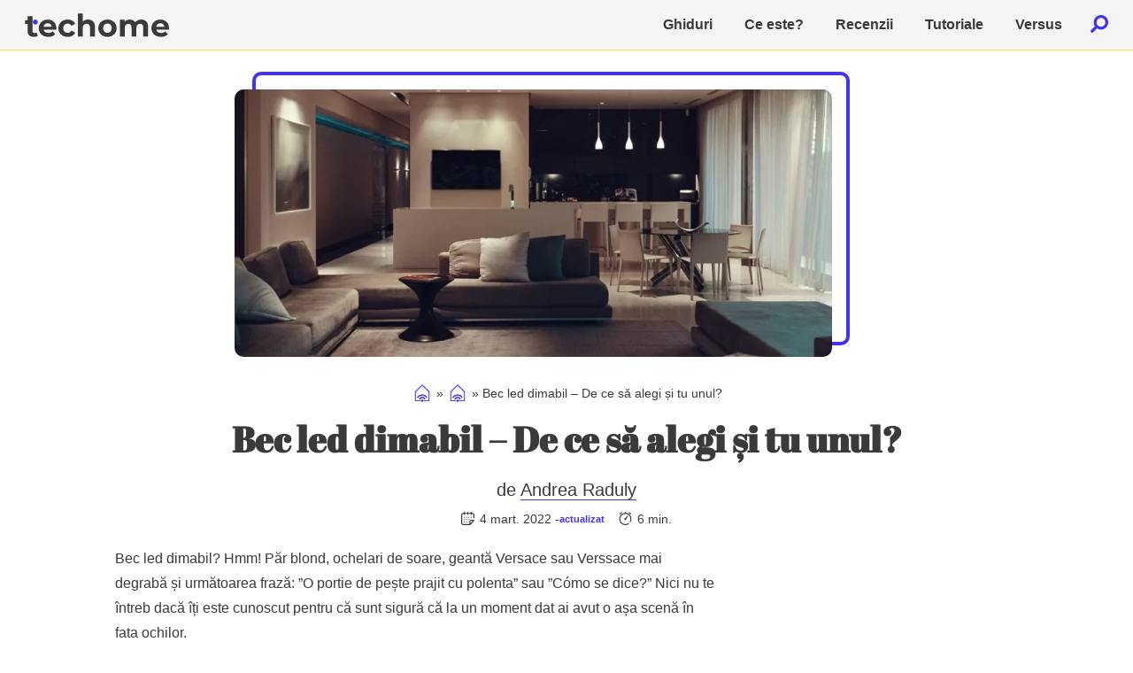

--- FILE ---
content_type: text/html; charset=UTF-8
request_url: https://techome.ro/bec-led-dimabil/
body_size: 22031
content:
<!doctype html><html lang="ro-RO"><head><meta charset="UTF-8"><meta name="viewport" content="width=device-width, initial-scale=1, maximum-scale=5.0"><link rel="profile" href="https://gmpg.org/xfn/11"><link rel="shortcut icon" href="/favicon.ico"><link rel="preload" href="https://techome.ro/wp-content/themes/techome/assets/fonts/uhm-titles.woff2" as="font" type="font/woff2" crossorigin><meta name='robots' content='index, follow, max-image-preview:large, max-snippet:-1, max-video-preview:-1' /><style>img:is([sizes="auto" i], [sizes^="auto," i]) { contain-intrinsic-size: 3000px 1500px }</style><title>Bec led dimabil - De ce să alegi și tu unul? - TecHome</title><meta name="description" content="Un bec led dimabil este un bec care îți permite să reglezi intensitatea luminoasă a acestuia. Astfel setezi un ambient plăcut și dorit." /><link rel="canonical" href="https://techome.ro/bec-led-dimabil/" /><meta property="og:locale" content="ro_RO" /><meta property="og:type" content="article" /><meta property="og:title" content="Bec led dimabil - De ce să alegi și tu unul? - TecHome" /><meta property="og:description" content="Un bec led dimabil este un bec care îți permite să reglezi intensitatea luminoasă a acestuia. Astfel setezi un ambient plăcut și dorit." /><meta property="og:url" content="https://techome.ro/bec-led-dimabil/" /><meta property="og:site_name" content="TecHome" /><meta property="article:publisher" content="https://www.facebook.com/techome.romania" /><meta property="article:published_time" content="2021-06-02T08:55:22+00:00" /><meta property="article:modified_time" content="2022-03-04T11:32:05+00:00" /><meta property="og:image" content="https://techome.ro/wp-content/uploads/2021/06/bec-led-dimabil.jpeg" /><meta property="og:image:width" content="750" /><meta property="og:image:height" content="335" /><meta property="og:image:type" content="image/jpeg" /><meta name="author" content="Andrea Raduly" /> <script type="application/ld+json" class="yoast-schema-graph">{"@context":"https://schema.org","@graph":[{"@type":"Article","@id":"https://techome.ro/bec-led-dimabil/#article","isPartOf":{"@id":"https://techome.ro/bec-led-dimabil/"},"author":{"name":"Andrea Raduly","@id":"https://techome.ro/#/schema/person/bf7d121e6c504a11c16e002a2232c573"},"headline":"Bec led dimabil &#8211; De ce să alegi și tu unul?","datePublished":"2021-06-02T08:55:22+00:00","dateModified":"2022-03-04T11:32:05+00:00","mainEntityOfPage":{"@id":"https://techome.ro/bec-led-dimabil/"},"wordCount":1130,"commentCount":0,"publisher":{"@id":"https://techome.ro/#organization"},"image":{"@id":"https://techome.ro/bec-led-dimabil/#primaryimage"},"thumbnailUrl":"https://techome.ro/wp-content/uploads/2021/06/bec-led-dimabil.jpeg","keywords":["bec led dimabil"],"articleSection":["Ghiduri"],"inLanguage":"ro-RO","potentialAction":[{"@type":"CommentAction","name":"Comment","target":["https://techome.ro/bec-led-dimabil/#respond"]}]},{"@type":"WebPage","@id":"https://techome.ro/bec-led-dimabil/","url":"https://techome.ro/bec-led-dimabil/","name":"Bec led dimabil - De ce să alegi și tu unul? - TecHome","isPartOf":{"@id":"https://techome.ro/#website"},"primaryImageOfPage":{"@id":"https://techome.ro/bec-led-dimabil/#primaryimage"},"image":{"@id":"https://techome.ro/bec-led-dimabil/#primaryimage"},"thumbnailUrl":"https://techome.ro/wp-content/uploads/2021/06/bec-led-dimabil.jpeg","datePublished":"2021-06-02T08:55:22+00:00","dateModified":"2022-03-04T11:32:05+00:00","description":"Un bec led dimabil este un bec care îți permite să reglezi intensitatea luminoasă a acestuia. Astfel setezi un ambient plăcut și dorit.","breadcrumb":{"@id":"https://techome.ro/bec-led-dimabil/#breadcrumb"},"inLanguage":"ro-RO","potentialAction":[{"@type":"ReadAction","target":["https://techome.ro/bec-led-dimabil/"]}]},{"@type":"ImageObject","inLanguage":"ro-RO","@id":"https://techome.ro/bec-led-dimabil/#primaryimage","url":"https://techome.ro/wp-content/uploads/2021/06/bec-led-dimabil.jpeg","contentUrl":"https://techome.ro/wp-content/uploads/2021/06/bec-led-dimabil.jpeg","width":750,"height":335,"caption":"bec led dimabil"},{"@type":"BreadcrumbList","@id":"https://techome.ro/bec-led-dimabil/#breadcrumb","itemListElement":[{"@type":"ListItem","position":1,"name":"Acasa","item":"https://techome.ro/"},{"@type":"ListItem","position":2,"name":"Ghiduri","item":"https://techome.ro/category/ghiduri/"},{"@type":"ListItem","position":3,"name":"Bec led dimabil &#8211; De ce să alegi și tu unul?"}]},{"@type":"WebSite","@id":"https://techome.ro/#website","url":"https://techome.ro/","name":"TecHome","description":"Casa ta inteligenta","publisher":{"@id":"https://techome.ro/#organization"},"potentialAction":[{"@type":"SearchAction","target":{"@type":"EntryPoint","urlTemplate":"https://techome.ro/?s={search_term_string}"},"query-input":{"@type":"PropertyValueSpecification","valueRequired":true,"valueName":"search_term_string"}}],"inLanguage":"ro-RO"},{"@type":"Organization","@id":"https://techome.ro/#organization","name":"TecHome.ro","url":"https://techome.ro/","logo":{"@type":"ImageObject","inLanguage":"ro-RO","@id":"https://techome.ro/#/schema/logo/image/","url":"","contentUrl":"","caption":"TecHome.ro"},"image":{"@id":"https://techome.ro/#/schema/logo/image/"},"sameAs":["https://www.facebook.com/techome.romania"]},{"@type":"Person","@id":"https://techome.ro/#/schema/person/bf7d121e6c504a11c16e002a2232c573","name":"Andrea Raduly","image":{"@type":"ImageObject","inLanguage":"ro-RO","@id":"https://techome.ro/#/schema/person/image/","url":"https://techome.ro/wp-content/litespeed/avatar/76a2cdacc322a1c197ec28a758d0509d.jpg?ver=1768483412","contentUrl":"https://techome.ro/wp-content/litespeed/avatar/76a2cdacc322a1c197ec28a758d0509d.jpg?ver=1768483412","caption":"Andrea Raduly"},"sameAs":["https://techome.ro"],"url":"https://techome.ro/author/andrea/"}]}</script>  <script src="[data-uri]" defer></script> <style id="litespeed-ccss">body{--wp--preset--color--black:#000;--wp--preset--color--cyan-bluish-gray:#abb8c3;--wp--preset--color--white:#fff;--wp--preset--color--pale-pink:#f78da7;--wp--preset--color--vivid-red:#cf2e2e;--wp--preset--color--luminous-vivid-orange:#ff6900;--wp--preset--color--luminous-vivid-amber:#fcb900;--wp--preset--color--light-green-cyan:#7bdcb5;--wp--preset--color--vivid-green-cyan:#00d084;--wp--preset--color--pale-cyan-blue:#8ed1fc;--wp--preset--color--vivid-cyan-blue:#0693e3;--wp--preset--color--vivid-purple:#9b51e0;--wp--preset--gradient--vivid-cyan-blue-to-vivid-purple:linear-gradient(135deg,rgba(6,147,227,1) 0%,#9b51e0 100%);--wp--preset--gradient--light-green-cyan-to-vivid-green-cyan:linear-gradient(135deg,#7adcb4 0%,#00d082 100%);--wp--preset--gradient--luminous-vivid-amber-to-luminous-vivid-orange:linear-gradient(135deg,rgba(252,185,0,1) 0%,rgba(255,105,0,1) 100%);--wp--preset--gradient--luminous-vivid-orange-to-vivid-red:linear-gradient(135deg,rgba(255,105,0,1) 0%,#cf2e2e 100%);--wp--preset--gradient--very-light-gray-to-cyan-bluish-gray:linear-gradient(135deg,#eee 0%,#a9b8c3 100%);--wp--preset--gradient--cool-to-warm-spectrum:linear-gradient(135deg,#4aeadc 0%,#9778d1 20%,#cf2aba 40%,#ee2c82 60%,#fb6962 80%,#fef84c 100%);--wp--preset--gradient--blush-light-purple:linear-gradient(135deg,#ffceec 0%,#9896f0 100%);--wp--preset--gradient--blush-bordeaux:linear-gradient(135deg,#fecda5 0%,#fe2d2d 50%,#6b003e 100%);--wp--preset--gradient--luminous-dusk:linear-gradient(135deg,#ffcb70 0%,#c751c0 50%,#4158d0 100%);--wp--preset--gradient--pale-ocean:linear-gradient(135deg,#fff5cb 0%,#b6e3d4 50%,#33a7b5 100%);--wp--preset--gradient--electric-grass:linear-gradient(135deg,#caf880 0%,#71ce7e 100%);--wp--preset--gradient--midnight:linear-gradient(135deg,#020381 0%,#2874fc 100%);--wp--preset--duotone--dark-grayscale:url('#wp-duotone-dark-grayscale');--wp--preset--duotone--grayscale:url('#wp-duotone-grayscale');--wp--preset--duotone--purple-yellow:url('#wp-duotone-purple-yellow');--wp--preset--duotone--blue-red:url('#wp-duotone-blue-red');--wp--preset--duotone--midnight:url('#wp-duotone-midnight');--wp--preset--duotone--magenta-yellow:url('#wp-duotone-magenta-yellow');--wp--preset--duotone--purple-green:url('#wp-duotone-purple-green');--wp--preset--duotone--blue-orange:url('#wp-duotone-blue-orange');--wp--preset--font-size--small:13px;--wp--preset--font-size--medium:20px;--wp--preset--font-size--large:36px;--wp--preset--font-size--x-large:42px}h1{font-family:"uhm-titles",sans-serif}html{line-height:1.15;-webkit-text-size-adjust:100%}body{margin:0}main{display:block}h1{font-size:2em;margin:.67em 0}a{background-color:transparent}small{font-size:80%}img{border-style:none}input{font-family:inherit;font-size:100%;line-height:1.15;margin:0}input{overflow:visible}[type=submit]{-webkit-appearance:button}[type=submit]::-moz-focus-inner{border-style:none;padding:0}[type=submit]:-moz-focusring{outline:1px dotted ButtonText}[type=checkbox]{box-sizing:border-box;padding:0}[type=search]{-webkit-appearance:textfield;outline-offset:-2px}[type=search]::-webkit-search-decoration{-webkit-appearance:none}::-webkit-file-upload-button{-webkit-appearance:button;font:inherit}*,*:before,*:after{box-sizing:inherit}html{box-sizing:border-box}body,input{color:#3a3a3a;font-family:"Open Sans",sans-serif;font-size:1rem;line-height:1.5}input[type=search]::-webkit-search-decoration,input[type=search]::-webkit-search-cancel-button,input[type=search]::-webkit-search-results-button,input[type=search]::-webkit-search-results-decoration{-webkit-appearance:none}h1{clear:both}p{margin-bottom:1rem}body{background:#fff}html{scroll-behavior:smooth}:root{--data-indet:1}ul{margin:0 0 .5rem 1rem}ul{list-style:disc}iframe{max-width:100%}img{height:auto;max-width:100%}a{color:#3a3a3a}a:visited{color:purple}input[type=submit]{border:1px solid;border-color:#574bf5;border-radius:3px;background:#4033f4;color:#fff;line-height:1;padding:.5rem 1rem}.search-submit{background:#4033f4!important;border-color:#574bf5!important}input[type=search]{color:#3a3a3a;border:1px solid #f5f5f5;border-radius:3px;padding:3px}.site{display:flex;flex-direction:column}.site-main-single{max-width:1020px;margin:0 auto;width:100%}@media (max-width:375px){.site-main-single{padding:0 .5rem}}@media (min-width:956px){.site-main-single{margin-top:1.5rem}}.site-header{position:relative;background:#f5f5f5}.site-header:after{content:" ";background:#f5f5f5;width:100vw;display:block;border-bottom:1px solid #ffda44;position:relative;left:50%;transform:translateX(-50%)}.site-header__wrapper{max-width:1240px;margin:0 auto;display:flex;justify-content:space-between;align-items:center;position:relative;flex-wrap:wrap;padding:.5rem}.site-header__wrapper__logo{flex-basis:50%}@media (min-width:956px){.site-header__wrapper__logo{flex-basis:auto}}.site-header__wrapper__logo a{display:block;background-image:url(/wp-content/themes/techome/assets/svg/techome-logo.svg);height:33px;width:164px}.site-header__wrapper__buttons{display:flex;align-items:center;z-index:1;flex-basis:50%;justify-content:flex-end;-webkit-justify-content:flex-end}@media (min-width:956px){.site-header__wrapper__buttons{flex-basis:auto;flex-direction:row-reverse}}.site-header__wrapper__buttons__search form .search-submit{display:none}.site-header__wrapper__buttons__search form .search-field{opacity:0;position:absolute;top:50%;transform:translateY(-50%);left:-100%;padding:.5rem!important;width:calc(100% - 3.25rem);outline:none;border:1px solid #4033f4!important;border-radius:10px!important;z-index:-1;color:#3a3a3a;font-size:1rem}@media (min-width:956px){.site-header__wrapper__buttons__search form .search-field{width:calc(100% - 2.5rem)}}.site-header__wrapper__buttons__search--button{display:block;height:25px;width:25px;margin-bottom:3px;background-image:url(/wp-content/themes/techome/assets/svg/menu/search-icon.svg);background-repeat:no-repeat;background-size:contain}@media (min-width:956px){.site-header__wrapper__buttons__search--button{height:20px;width:20px}}.site-header__wrapper__buttons__menu{display:block;height:32px;width:32px;margin-left:1rem}@media (min-width:956px){.site-header__wrapper__buttons__menu{display:none}}.site-header__wrapper__buttons__menu--button{top:14px;display:block;background:#4033f4;height:3px;width:29px;border-radius:1px;position:relative}.site-header__wrapper__buttons__menu--button:before{display:block;content:" ";background:#4033f4;height:3px;width:24px;border-radius:1px;transform:translate(5px,-8px)}.site-header__wrapper__buttons__menu--button:after{display:block;content:" ";background:#4033f4;height:3px;width:32px;border-radius:1px;position:relative;transform:translate(-3px,5px)}.menu-header-container{flex-direction:column;position:absolute;background:#fff;z-index:-1;transform:translateY(-100vh);width:calc(100% - 20px);overflow:scroll;left:10px;border-radius:10px;border:1px solid #f5f5f5;box-shadow:5px 5px 5px 0px rgba(58,58,58,.15);z-index:0}.menu-header-container::-webkit-scrollbar{display:none}@media (min-width:956px){.menu-header-container{flex-direction:row;position:relative;background:0 0;z-index:0;transform:initial;width:auto;overflow:visible;left:0;border-radius:0;border:0;box-shadow:none}}.menu-header-container>.menu{list-style:none;font-weight:700;margin:0;padding:.5rem}@media (min-width:956px){.menu-header-container>.menu{margin-left:.5rem;display:flex;padding:0}}.menu-header-container>.menu>.menu-item{display:flex;flex-direction:column;padding:.5rem 0;border-bottom:1px solid #f5f5f5;background:#fff}@media (min-width:956px){.menu-header-container>.menu>.menu-item{background:0 0;display:block;border:0;padding:0;margin-right:2rem;position:relative}}.menu-header-container>.menu>.menu-item:last-child{border-bottom:0}.menu-header-container>.menu>.menu-item>a{font-size:18px;text-decoration:none;text-transform:uppercase;color:#3a3a3a}@media (min-width:956px){.menu-header-container>.menu>.menu-item>a{font-size:1rem;text-transform:none}}.menu-header-container>.menu .menu-item__icon>a{display:flex;width:100%;padding:.5rem 0 .5rem 4px}@media (min-width:956px){.menu-header-container>.menu .menu-item__icon>a{display:block;width:auto}}.menu-header-container>.menu .menu-item__icon>a:before{display:inline-block;height:24px;width:24px;background-repeat:no-repeat;background-size:cover;margin-right:.25rem;content:" "}@media (min-width:956px){.menu-header-container>.menu .menu-item__icon>a:before{display:none}}.menu-header-container>.menu .menu-item__icon--question>a:before{background-image:url(/wp-content/themes/techome/assets/svg/menu/question.svg)}.menu-header-container>.menu .menu-item__icon--reviews>a:before{background-image:url(/wp-content/themes/techome/assets/svg/menu/reviews.svg)}.menu-header-container>.menu .menu-item__icon--guides>a:before{background-image:url(/wp-content/themes/techome/assets/svg/menu/guides.svg)}.menu-header-container>.menu .menu-item__icon--tutorials>a:before{background-image:url(/wp-content/themes/techome/assets/svg/menu/tutorials.svg)}.menu-header-container>.menu .menu-item__icon--smart-lights>a:before{background-image:url(/wp-content/themes/techome/assets/svg/menu/lightbulb.svg)}.post{margin:0 0 1.5em}.published:not(.updated){display:none}.post-header{display:flex;flex-wrap:wrap;justify-content:center}.post-header__featured-image{border-radius:10px;display:flex;justify-content:center;margin-bottom:1rem;padding-top:20px;position:relative;max-width:90%}.post-header__featured-image:before{background:0 0;border:4px solid #4033f4;border-radius:10px;content:"";display:block;left:20px;height:calc(100% - 20px);position:absolute;top:0;width:90%;z-index:-1}@media (max-width:767px){.post-header__featured-image:before{top:10px;left:10px;height:calc(100% - 30px)}}.post-header__featured-image img{border-radius:10px;max-width:90%}.post-header__breadcrumbs{display:flex;justify-content:center;padding:.5rem 1rem;font-size:.875rem;color:#3a3a3a;width:100%}.post-header__breadcrumbs>span>span>a:first-child{width:24px;height:24px;display:inline-block;text-indent:-9999px;background:center/contain no-repeat url(/wp-content/themes/assets/svg/breadcrumbs-home.svg);background-size:20px 20px;position:relative;top:-2px}.post-header__breadcrumbs a{text-decoration:underline;color:#3a3a3a}.post-header__breadcrumbs a:visited{color:#3a3a3a}.post-header--title{margin:0;width:100%;text-align:center;font-size:2.5rem}@media (max-width:956px){.post-header--title{font-size:1.75rem}}.post-header__container{padding:.25rem 0;display:flex;flex-wrap:wrap;flex-direction:column}.post-header__container__author{font-size:1.25rem;padding:.5rem 0;align-self:center}.post-header__container__author .vcard--link{color:#3a3a3a;text-decoration:none;border-bottom:1px solid #4033f4}.post-header__container__author .vcard--link:visited{color:#3a3a3a}.post-header__container__meta{display:flex;font-size:.875rem}.post-header__container__meta .post-date{padding-right:.5rem}.post-header__container__meta .post-date time.entry-date{display:inline-flex;align-items:center}.post-header__container__meta .post-date time.entry-date small{color:#4033f4;font-weight:700}.post-header__container__meta .post-reading-time{padding-left:.5rem}.post-header__container__meta svg{margin-bottom:-2px;margin-right:2px}.single-layout{display:flex;justify-content:space-between;position:relative}@media screen and (max-width:1020px){.single-layout{flex-direction:column;padding:0 1rem}}.single-layout .single-content{line-height:1.75rem}@media screen and (min-width:1020px){.single-layout .single-content{flex:1 0 680px;max-width:680px}}.single-layout .sidebar-post-single{padding-left:30px}@media screen and (min-width:1020px){.single-layout .sidebar-post-single{flex:1 0 300px;max-width:300px}}.single-layout .sidebar-post-single .sticky-sidebar{display:block;position:sticky;top:2.5rem}.break{flex-basis:100%;height:0}#cancel-comment-reply-link{margin-left:1rem;text-decoration:none;color:#3a3a3a;border-bottom:1px solid #4033f4}.table-of-contents{width:300px;padding:1rem;border-radius:10px;background:#fff;border:1px solid #f5f5f5;-webkit-box-shadow:4px 4px 10px 4px rgba(0,0,0,.25);box-shadow:4px 4px 10px 4px rgba(0,0,0,.25);position:relative;margin-top:1rem}@media screen and (max-width:1020px){.table-of-contents{display:block;margin-top:1rem;position:fixed;top:50%;transform:translate(500%,-50%);z-index:10;left:1rem;right:1rem}}.table-of-contents:before{display:inline-block;content:" ";position:absolute;border-left:2px solid #f5f5f5;height:calc(100% -112px);top:58px}.table-of-contents--heading{font-weight:600;display:flex;justify-content:center;margin:0 0 .75rem}.table-of-contents .toc-item{display:block;margin:.3rem 0 .3rem .65rem;position:relative;font-size:.875rem;text-decoration:none}.table-of-contents .toc-item:visited{color:#000}.table-of-contents .toc-item:before{display:inline-block;content:" ";width:calc(.75rem*var(--data-indet));border-bottom:2px solid #f2f2f2;margin:0 .5rem .4rem -.55rem}.table-of-contents .active{font-weight:600}.table-of-contents .active:after{content:" ";position:absolute;background:#4033f4;width:6px;height:calc(.875rem + 1px);left:-12px;top:0}.toc-toggle-button{display:none}.toc-toggle-button--label{font-size:0}@media screen and (max-width:1020px){.toc-toggle-button{display:inline;position:fixed;top:30%;right:-22px;z-index:11;height:50px;width:40px;background:#4033f4;border-radius:100%}.toc-toggle-button:before{position:absolute;display:block;content:url("/wp-content/themes/techome/assets/svg/left-carret.svg");height:26px;width:26px;top:12px;right:18px}}#toc-toggle-button{position:fixed;right:0;top:33%}@media screen and (min-width:1020px){#toc-toggle-button{display:none}}.screen-reader-text{border:0;clip:rect(1px,1px,1px,1px);clip-path:inset(50%);height:1px;margin:-1px;overflow:hidden;padding:0;position:absolute!important;width:1px;word-wrap:normal!important}h1{font-family:"uhm-titles",sans-serif}.post-header{display:flex;flex-wrap:wrap;justify-content:center}.post-header__featured-image{border-radius:10px;display:flex;justify-content:center;margin-bottom:1rem;padding-top:20px;position:relative;max-width:90%}.post-header__featured-image:before{background:0 0;border:4px solid #4033f4;border-radius:10px;content:"";display:block;left:20px;height:calc(100% - 20px);position:absolute;top:0;width:90%;z-index:-1}@media (max-width:767px){.post-header__featured-image:before{top:10px;left:10px;height:calc(100% - 30px)}}.post-header__featured-image img{border-radius:10px;max-width:90%}.post-header__breadcrumbs{display:flex;justify-content:center;padding:.5rem 1rem;font-size:.875rem;color:#3a3a3a;width:100%}.post-header__breadcrumbs>span>span>a:first-child{width:24px;height:24px;display:inline-block;text-indent:-9999px;background:center/contain no-repeat url(/wp-content/themes/techome/assets/svg/breadcrumbs-home.svg);background-size:20px 20px;position:relative;top:-2px}.post-header__breadcrumbs a{text-decoration:underline;color:#3a3a3a}.post-header__breadcrumbs a:visited{color:#3a3a3a}.post-header--title{margin:0;width:100%;text-align:center;font-size:2.5rem}@media (max-width:956px){.post-header--title{font-size:1.75rem}}.post-header__container{padding:.25rem 0;display:flex;flex-wrap:wrap;flex-direction:column}.post-header__container__author{font-size:1.25rem;padding:.5rem 0;align-self:center}.post-header__container__author .vcard--link{color:#3a3a3a;text-decoration:none;border-bottom:1px solid #4033f4}.post-header__container__author .vcard--link:visited{color:#3a3a3a}.post-header__container__meta{display:flex;font-size:.875rem}.post-header__container__meta .post-date{padding-right:.5rem}.post-header__container__meta .post-date time.entry-date{display:inline-flex;align-items:center}.post-header__container__meta .post-date time.entry-date small{color:#4033f4;font-weight:700}.post-header__container__meta .post-reading-time{padding-left:.5rem}.post-header__container__meta svg{margin-bottom:-2px;margin-right:2px}.single-layout{display:flex;justify-content:space-between;position:relative}@media screen and (max-width:1020px){.single-layout{flex-direction:column;padding:0 1rem}}.single-layout .single-content{line-height:1.75rem}@media screen and (min-width:1020px){.single-layout .single-content{flex:1 0 680px;max-width:680px}}.single-layout .sidebar-post-single{padding-left:30px}@media screen and (min-width:1020px){.single-layout .sidebar-post-single{flex:1 0 300px;max-width:300px}}.single-layout .sidebar-post-single .sticky-sidebar{display:block;position:sticky;top:2.5rem}.break{flex-basis:100%;height:0}.hide{display:none;visibility:hidden}.th-dh{fill:#3a3a3a}.th-lg{fill:#4033f4}.th-a{fill:#fff}.th-nb{fill:#ffda44}.ci-g{fill:#3a3a3a}.site-description{position:absolute;clip:rect(1px,1px,1px,1px)}.table-of-contents{margin-bottom:1.5rem}</style><script data-optimized="1" src="https://techome.ro/wp-content/plugins/litespeed-cache/assets/js/css_async.min.js" defer></script> <style id='classic-theme-styles-inline-css'>/*! This file is auto-generated */
.wp-block-button__link{color:#fff;background-color:#32373c;border-radius:9999px;box-shadow:none;text-decoration:none;padding:calc(.667em + 2px) calc(1.333em + 2px);font-size:1.125em}.wp-block-file__button{background:#32373c;color:#fff;text-decoration:none}</style><style id='global-styles-inline-css'>:root{--wp--preset--aspect-ratio--square: 1;--wp--preset--aspect-ratio--4-3: 4/3;--wp--preset--aspect-ratio--3-4: 3/4;--wp--preset--aspect-ratio--3-2: 3/2;--wp--preset--aspect-ratio--2-3: 2/3;--wp--preset--aspect-ratio--16-9: 16/9;--wp--preset--aspect-ratio--9-16: 9/16;--wp--preset--color--black: #000000;--wp--preset--color--cyan-bluish-gray: #abb8c3;--wp--preset--color--white: #ffffff;--wp--preset--color--pale-pink: #f78da7;--wp--preset--color--vivid-red: #cf2e2e;--wp--preset--color--luminous-vivid-orange: #ff6900;--wp--preset--color--luminous-vivid-amber: #fcb900;--wp--preset--color--light-green-cyan: #7bdcb5;--wp--preset--color--vivid-green-cyan: #00d084;--wp--preset--color--pale-cyan-blue: #8ed1fc;--wp--preset--color--vivid-cyan-blue: #0693e3;--wp--preset--color--vivid-purple: #9b51e0;--wp--preset--gradient--vivid-cyan-blue-to-vivid-purple: linear-gradient(135deg,rgba(6,147,227,1) 0%,rgb(155,81,224) 100%);--wp--preset--gradient--light-green-cyan-to-vivid-green-cyan: linear-gradient(135deg,rgb(122,220,180) 0%,rgb(0,208,130) 100%);--wp--preset--gradient--luminous-vivid-amber-to-luminous-vivid-orange: linear-gradient(135deg,rgba(252,185,0,1) 0%,rgba(255,105,0,1) 100%);--wp--preset--gradient--luminous-vivid-orange-to-vivid-red: linear-gradient(135deg,rgba(255,105,0,1) 0%,rgb(207,46,46) 100%);--wp--preset--gradient--very-light-gray-to-cyan-bluish-gray: linear-gradient(135deg,rgb(238,238,238) 0%,rgb(169,184,195) 100%);--wp--preset--gradient--cool-to-warm-spectrum: linear-gradient(135deg,rgb(74,234,220) 0%,rgb(151,120,209) 20%,rgb(207,42,186) 40%,rgb(238,44,130) 60%,rgb(251,105,98) 80%,rgb(254,248,76) 100%);--wp--preset--gradient--blush-light-purple: linear-gradient(135deg,rgb(255,206,236) 0%,rgb(152,150,240) 100%);--wp--preset--gradient--blush-bordeaux: linear-gradient(135deg,rgb(254,205,165) 0%,rgb(254,45,45) 50%,rgb(107,0,62) 100%);--wp--preset--gradient--luminous-dusk: linear-gradient(135deg,rgb(255,203,112) 0%,rgb(199,81,192) 50%,rgb(65,88,208) 100%);--wp--preset--gradient--pale-ocean: linear-gradient(135deg,rgb(255,245,203) 0%,rgb(182,227,212) 50%,rgb(51,167,181) 100%);--wp--preset--gradient--electric-grass: linear-gradient(135deg,rgb(202,248,128) 0%,rgb(113,206,126) 100%);--wp--preset--gradient--midnight: linear-gradient(135deg,rgb(2,3,129) 0%,rgb(40,116,252) 100%);--wp--preset--font-size--small: 13px;--wp--preset--font-size--medium: 20px;--wp--preset--font-size--large: 36px;--wp--preset--font-size--x-large: 42px;--wp--preset--spacing--20: 0.44rem;--wp--preset--spacing--30: 0.67rem;--wp--preset--spacing--40: 1rem;--wp--preset--spacing--50: 1.5rem;--wp--preset--spacing--60: 2.25rem;--wp--preset--spacing--70: 3.38rem;--wp--preset--spacing--80: 5.06rem;--wp--preset--shadow--natural: 6px 6px 9px rgba(0, 0, 0, 0.2);--wp--preset--shadow--deep: 12px 12px 50px rgba(0, 0, 0, 0.4);--wp--preset--shadow--sharp: 6px 6px 0px rgba(0, 0, 0, 0.2);--wp--preset--shadow--outlined: 6px 6px 0px -3px rgba(255, 255, 255, 1), 6px 6px rgba(0, 0, 0, 1);--wp--preset--shadow--crisp: 6px 6px 0px rgba(0, 0, 0, 1);}:where(.is-layout-flex){gap: 0.5em;}:where(.is-layout-grid){gap: 0.5em;}body .is-layout-flex{display: flex;}.is-layout-flex{flex-wrap: wrap;align-items: center;}.is-layout-flex > :is(*, div){margin: 0;}body .is-layout-grid{display: grid;}.is-layout-grid > :is(*, div){margin: 0;}:where(.wp-block-columns.is-layout-flex){gap: 2em;}:where(.wp-block-columns.is-layout-grid){gap: 2em;}:where(.wp-block-post-template.is-layout-flex){gap: 1.25em;}:where(.wp-block-post-template.is-layout-grid){gap: 1.25em;}.has-black-color{color: var(--wp--preset--color--black) !important;}.has-cyan-bluish-gray-color{color: var(--wp--preset--color--cyan-bluish-gray) !important;}.has-white-color{color: var(--wp--preset--color--white) !important;}.has-pale-pink-color{color: var(--wp--preset--color--pale-pink) !important;}.has-vivid-red-color{color: var(--wp--preset--color--vivid-red) !important;}.has-luminous-vivid-orange-color{color: var(--wp--preset--color--luminous-vivid-orange) !important;}.has-luminous-vivid-amber-color{color: var(--wp--preset--color--luminous-vivid-amber) !important;}.has-light-green-cyan-color{color: var(--wp--preset--color--light-green-cyan) !important;}.has-vivid-green-cyan-color{color: var(--wp--preset--color--vivid-green-cyan) !important;}.has-pale-cyan-blue-color{color: var(--wp--preset--color--pale-cyan-blue) !important;}.has-vivid-cyan-blue-color{color: var(--wp--preset--color--vivid-cyan-blue) !important;}.has-vivid-purple-color{color: var(--wp--preset--color--vivid-purple) !important;}.has-black-background-color{background-color: var(--wp--preset--color--black) !important;}.has-cyan-bluish-gray-background-color{background-color: var(--wp--preset--color--cyan-bluish-gray) !important;}.has-white-background-color{background-color: var(--wp--preset--color--white) !important;}.has-pale-pink-background-color{background-color: var(--wp--preset--color--pale-pink) !important;}.has-vivid-red-background-color{background-color: var(--wp--preset--color--vivid-red) !important;}.has-luminous-vivid-orange-background-color{background-color: var(--wp--preset--color--luminous-vivid-orange) !important;}.has-luminous-vivid-amber-background-color{background-color: var(--wp--preset--color--luminous-vivid-amber) !important;}.has-light-green-cyan-background-color{background-color: var(--wp--preset--color--light-green-cyan) !important;}.has-vivid-green-cyan-background-color{background-color: var(--wp--preset--color--vivid-green-cyan) !important;}.has-pale-cyan-blue-background-color{background-color: var(--wp--preset--color--pale-cyan-blue) !important;}.has-vivid-cyan-blue-background-color{background-color: var(--wp--preset--color--vivid-cyan-blue) !important;}.has-vivid-purple-background-color{background-color: var(--wp--preset--color--vivid-purple) !important;}.has-black-border-color{border-color: var(--wp--preset--color--black) !important;}.has-cyan-bluish-gray-border-color{border-color: var(--wp--preset--color--cyan-bluish-gray) !important;}.has-white-border-color{border-color: var(--wp--preset--color--white) !important;}.has-pale-pink-border-color{border-color: var(--wp--preset--color--pale-pink) !important;}.has-vivid-red-border-color{border-color: var(--wp--preset--color--vivid-red) !important;}.has-luminous-vivid-orange-border-color{border-color: var(--wp--preset--color--luminous-vivid-orange) !important;}.has-luminous-vivid-amber-border-color{border-color: var(--wp--preset--color--luminous-vivid-amber) !important;}.has-light-green-cyan-border-color{border-color: var(--wp--preset--color--light-green-cyan) !important;}.has-vivid-green-cyan-border-color{border-color: var(--wp--preset--color--vivid-green-cyan) !important;}.has-pale-cyan-blue-border-color{border-color: var(--wp--preset--color--pale-cyan-blue) !important;}.has-vivid-cyan-blue-border-color{border-color: var(--wp--preset--color--vivid-cyan-blue) !important;}.has-vivid-purple-border-color{border-color: var(--wp--preset--color--vivid-purple) !important;}.has-vivid-cyan-blue-to-vivid-purple-gradient-background{background: var(--wp--preset--gradient--vivid-cyan-blue-to-vivid-purple) !important;}.has-light-green-cyan-to-vivid-green-cyan-gradient-background{background: var(--wp--preset--gradient--light-green-cyan-to-vivid-green-cyan) !important;}.has-luminous-vivid-amber-to-luminous-vivid-orange-gradient-background{background: var(--wp--preset--gradient--luminous-vivid-amber-to-luminous-vivid-orange) !important;}.has-luminous-vivid-orange-to-vivid-red-gradient-background{background: var(--wp--preset--gradient--luminous-vivid-orange-to-vivid-red) !important;}.has-very-light-gray-to-cyan-bluish-gray-gradient-background{background: var(--wp--preset--gradient--very-light-gray-to-cyan-bluish-gray) !important;}.has-cool-to-warm-spectrum-gradient-background{background: var(--wp--preset--gradient--cool-to-warm-spectrum) !important;}.has-blush-light-purple-gradient-background{background: var(--wp--preset--gradient--blush-light-purple) !important;}.has-blush-bordeaux-gradient-background{background: var(--wp--preset--gradient--blush-bordeaux) !important;}.has-luminous-dusk-gradient-background{background: var(--wp--preset--gradient--luminous-dusk) !important;}.has-pale-ocean-gradient-background{background: var(--wp--preset--gradient--pale-ocean) !important;}.has-electric-grass-gradient-background{background: var(--wp--preset--gradient--electric-grass) !important;}.has-midnight-gradient-background{background: var(--wp--preset--gradient--midnight) !important;}.has-small-font-size{font-size: var(--wp--preset--font-size--small) !important;}.has-medium-font-size{font-size: var(--wp--preset--font-size--medium) !important;}.has-large-font-size{font-size: var(--wp--preset--font-size--large) !important;}.has-x-large-font-size{font-size: var(--wp--preset--font-size--x-large) !important;}
:where(.wp-block-post-template.is-layout-flex){gap: 1.25em;}:where(.wp-block-post-template.is-layout-grid){gap: 1.25em;}
:where(.wp-block-columns.is-layout-flex){gap: 2em;}:where(.wp-block-columns.is-layout-grid){gap: 2em;}
:root :where(.wp-block-pullquote){font-size: 1.5em;line-height: 1.6;}</style><link data-asynced="1" as="style" onload="this.onload=null;this.rel='stylesheet'"  rel='preload' id='techome-style-css' href='https://techome.ro/wp-content/themes/techome/style.css?ver=1.5.0' media='all' /><noscript><link rel='stylesheet' href='https://techome.ro/wp-content/themes/techome/style.css?ver=1.5.0' media='all' /></noscript><link data-asynced="1" as="style" onload="this.onload=null;this.rel='stylesheet'"  rel='preload' id='techome-single-style-css' href='https://techome.ro/wp-content/themes/techome/css/single.css?ver=1.5.0' media='all' /><noscript><link rel='stylesheet' href='https://techome.ro/wp-content/themes/techome/css/single.css?ver=1.5.0' media='all' /></noscript><link data-asynced="1" as="style" onload="this.onload=null;this.rel='stylesheet'"  rel='preload' id='product-box-block-css-css' href='https://techome.ro/wp-content/plugins/techome-companion/css/th-pb-cta.min.css?ver=1.1.3' media='all' /><noscript><link rel='stylesheet' href='https://techome.ro/wp-content/plugins/techome-companion/css/th-pb-cta.min.css?ver=1.1.3' media='all' /></noscript><link data-asynced="1" as="style" onload="this.onload=null;this.rel='stylesheet'"  rel='preload' id='techome-plugin-css' href='https://techome.ro/wp-content/plugins/techome-companion/css/main.min.css?ver=1.1.3' media='all' /><noscript><link rel='stylesheet' href='https://techome.ro/wp-content/plugins/techome-companion/css/main.min.css?ver=1.1.3' media='all' /></noscript><link rel="https://api.w.org/" href="https://techome.ro/wp-json/" /><link rel="alternate" title="JSON" type="application/json" href="https://techome.ro/wp-json/wp/v2/posts/1446" /><link rel="EditURI" type="application/rsd+xml" title="RSD" href="https://techome.ro/xmlrpc.php?rsd" /><meta name="generator" content="WordPress 6.8.3" /><link rel='shortlink' href='https://techome.ro/?p=1446' /><link rel="alternate" title="oEmbed (JSON)" type="application/json+oembed" href="https://techome.ro/wp-json/oembed/1.0/embed?url=https%3A%2F%2Ftechome.ro%2Fbec-led-dimabil%2F" /><link rel="alternate" title="oEmbed (XML)" type="text/xml+oembed" href="https://techome.ro/wp-json/oembed/1.0/embed?url=https%3A%2F%2Ftechome.ro%2Fbec-led-dimabil%2F&#038;format=xml" />
<svg class="hide" xmlns="http://www.w3.org/2000/svg">
<symbol id="facebook-share" viewBox="0 0 512 512" style="enable-background:new 0 0 512 512;">
<path style="fill:#1976D2;" d="M448,0H64C28.704,0,0,28.704,0,64v384c0,35.296,28.704,64,64,64h384c35.296,0,64-28.704,64-64V64
C512,28.704,483.296,0,448,0z"/>
<path style="fill:#FAFAFA;" d="M432,256h-80v-64c0-17.664,14.336-16,32-16h32V96h-64l0,0c-53.024,0-96,42.976-96,96v64h-64v80h64
v176h96V336h48L432,256z"/>
</symbol>
<symbol id="twitter-share" viewBox="0 0 512 512" style="enable-background:new 0 0 512 512;">
<path style="fill:#03A9F4;" d="M512,97.248c-19.04,8.352-39.328,13.888-60.48,16.576c21.76-12.992,38.368-33.408,46.176-58.016
c-20.288,12.096-42.688,20.64-66.56,25.408C411.872,60.704,384.416,48,354.464,48c-58.112,0-104.896,47.168-104.896,104.992
c0,8.32,0.704,16.32,2.432,23.936c-87.264-4.256-164.48-46.08-216.352-109.792c-9.056,15.712-14.368,33.696-14.368,53.056
c0,36.352,18.72,68.576,46.624,87.232c-16.864-0.32-33.408-5.216-47.424-12.928c0,0.32,0,0.736,0,1.152
c0,51.008,36.384,93.376,84.096,103.136c-8.544,2.336-17.856,3.456-27.52,3.456c-6.72,0-13.504-0.384-19.872-1.792
c13.6,41.568,52.192,72.128,98.08,73.12c-35.712,27.936-81.056,44.768-130.144,44.768c-8.608,0-16.864-0.384-25.12-1.44
C46.496,446.88,101.6,464,161.024,464c193.152,0,298.752-160,298.752-298.688c0-4.64-0.16-9.12-0.384-13.568
C480.224,136.96,497.728,118.496,512,97.248z"/>
</symbol>
</svg> <script src="[data-uri]" defer></script> <link rel="preconnect" href="https://www.google-analytics.com"><link rel="preconnect" href="https://www.googletagmanager.com">
<svg class="hide" xmlns="http://www.w3.org/2000/svg">
<symbol id="techome-logo" viewBox="0 0 1000 200" style="enable-background:new 0 0 1000 200;"><style type="text/css">.th-dh{fill:#3A3A3A;}.th-lg{fill:#4033f4;}</style><path class="th-dh" d="M217.06,129.79h-87.13c1.57,7.14,5.28,12.77,11.13,16.91c5.85,4.14,13.13,6.21,21.83,6.21
c5.99,0,11.31-0.89,15.95-2.68c4.64-1.78,8.95-4.6,12.95-8.46l17.77,19.27c-10.85,12.42-26.69,18.62-47.52,18.62
c-12.99,0-24.48-2.53-34.46-7.6c-9.99-5.06-17.7-12.09-23.12-21.09c-5.43-8.99-8.13-19.19-8.13-30.61c0-11.27,2.68-21.44,8.03-30.5
c5.35-9.06,12.7-16.13,22.05-21.19c9.35-5.06,19.8-7.6,31.36-7.6c11.27,0,21.48,2.43,30.61,7.28c9.13,4.85,16.3,11.81,21.51,20.87
c5.21,9.06,7.81,19.59,7.81,31.57C217.71,121.22,217.49,124.22,217.06,129.79z M138.93,92.75c-5.14,4.28-8.28,10.13-9.42,17.55
h56.73c-1.14-7.28-4.28-13.09-9.42-17.45c-5.14-4.35-11.42-6.53-18.84-6.53C150.42,86.33,144.07,88.47,138.93,92.75z"/>
<path class="th-dh" d="M262.55,172.06c-9.78-5.06-17.41-12.09-22.91-21.09c-5.5-8.99-8.24-19.19-8.24-30.61
c0-11.42,2.75-21.62,8.24-30.61c5.49-8.99,13.13-16.02,22.91-21.09c9.77-5.06,20.8-7.6,33.07-7.6c12.13,0,22.72,2.54,31.79,7.6
c9.06,5.07,15.66,12.31,19.8,21.73l-25.9,13.91c-5.99-10.56-14.63-15.84-25.9-15.84c-8.71,0-15.91,2.86-21.62,8.56
c-5.71,5.71-8.56,13.49-8.56,23.33s2.85,17.63,8.56,23.33c5.71,5.71,12.91,8.56,21.62,8.56c11.42,0,20.05-5.28,25.9-15.84
l25.9,14.13c-4.14,9.13-10.74,16.27-19.8,21.41c-9.06,5.14-19.66,7.71-31.79,7.71C283.35,179.66,272.33,177.13,262.55,172.06z"/>
<path class="th-dh" d="M470.19,73.91c8.78,8.56,13.17,21.27,13.17,38.1v65.93h-33.39v-60.79c0-9.13-2-15.95-5.99-20.44
c-4-4.5-9.78-6.74-17.34-6.74c-8.42,0-15.13,2.61-20.12,7.81c-5,5.21-7.49,12.95-7.49,23.23v56.94h-33.39V19.11h33.39v55.66
c4.42-4.42,9.77-7.81,16.06-10.17c6.28-2.35,13.13-3.53,20.55-3.53C449.89,61.07,461.42,65.35,470.19,73.91z"/>
<path class="th-dh" d="M536.98,172.06c-9.63-5.06-17.16-12.09-22.58-21.09c-5.43-8.99-8.13-19.19-8.13-30.61
c0-11.42,2.71-21.62,8.13-30.61c5.42-8.99,12.95-16.02,22.58-21.09c9.63-5.06,20.51-7.6,32.64-7.6c12.13,0,22.98,2.54,32.54,7.6
c9.56,5.07,17.05,12.09,22.48,21.09c5.42,8.99,8.13,19.19,8.13,30.61c0,11.42-2.71,21.62-8.13,30.61
c-5.43,8.99-12.92,16.02-22.48,21.09c-9.56,5.07-20.41,7.6-32.54,7.6C557.5,179.66,546.62,177.13,536.98,172.06z M590.71,143.59
c5.49-5.78,8.24-13.52,8.24-23.23c0-9.7-2.75-17.45-8.24-23.23c-5.5-5.78-12.52-8.67-21.09-8.67s-15.63,2.89-21.19,8.67
c-5.57,5.78-8.35,13.52-8.35,23.23c0,9.71,2.78,17.45,8.35,23.23c5.56,5.78,12.63,8.67,21.19,8.67S585.22,149.37,590.71,143.59z"/>
<path class="th-dh" d="M836.89,73.81c8.49,8.49,12.74,21.23,12.74,38.21v65.93h-33.39v-60.79c0-9.13-1.89-15.95-5.67-20.44
c-3.78-4.5-9.17-6.74-16.16-6.74c-7.85,0-14.06,2.54-18.62,7.6c-4.57,5.07-6.85,12.6-6.85,22.58v57.8h-33.39v-60.79
c0-18.12-7.28-27.19-21.84-27.19c-7.71,0-13.84,2.54-18.41,7.6c-4.57,5.07-6.85,12.6-6.85,22.58v57.8h-33.39V62.78h31.9v13.27
c4.28-4.85,9.53-8.56,15.73-11.13c6.21-2.57,13.02-3.85,20.44-3.85c8.13,0,15.48,1.61,22.05,4.82c6.56,3.21,11.84,7.89,15.84,14.02
c4.71-5.99,10.67-10.63,17.88-13.91c7.21-3.28,15.09-4.92,23.65-4.92C816.94,61.07,828.4,65.32,836.89,73.81z"/>
<path class="th-dh" d="M993.05,129.79h-87.13c1.57,7.14,5.28,12.77,11.13,16.91c5.85,4.14,13.13,6.21,21.84,6.21
c5.99,0,11.31-0.89,15.95-2.68c4.64-1.78,8.96-4.6,12.95-8.46l17.77,19.27c-10.85,12.42-26.69,18.62-47.52,18.62
c-12.99,0-24.48-2.53-34.46-7.6c-9.99-5.06-17.7-12.09-23.12-21.09c-5.42-8.99-8.13-19.19-8.13-30.61c0-11.27,2.68-21.44,8.03-30.5
c5.35-9.06,12.7-16.13,22.05-21.19c9.34-5.06,19.8-7.6,31.36-7.6c11.27,0,21.48,2.43,30.61,7.28c9.13,4.85,16.3,11.81,21.52,20.87
c5.21,9.06,7.81,19.59,7.81,31.57C993.69,121.22,993.48,124.22,993.05,129.79z M914.91,92.75c-5.14,4.28-8.28,10.13-9.42,17.55
h56.73c-1.14-7.28-4.28-13.09-9.42-17.45c-5.14-4.35-11.42-6.53-18.84-6.53C926.4,86.33,920.05,88.47,914.91,92.75z"/>
<circle class="th-lg" cx="72.59" cy="78.17" r="17.1"/>
<path class="th-dh" d="M80.7,148.84c-3.71,2.86-8.21,4.28-13.49,4.28c-4.57,0-8.1-1.32-10.6-3.96c-2.5-2.64-3.75-6.38-3.75-11.24
V91.04V65.35V37.31H19.48v28.04H1.71v25.69h17.77v47.31c0,13.56,3.75,23.83,11.24,30.83c7.49,6.99,18.09,10.49,31.79,10.49
c5.28,0,10.31-0.61,15.09-1.82c4.78-1.21,8.81-3.03,12.09-5.46L80.7,148.84z"/>
</symbol>
<symbol id="techome-logo-alt" viewBox="0 0 1000 200" style="enable-background:new 0 0 1000 200;"><style type="text/css">.th-a{fill:#fff;}.th-nb{fill:#ffda44;}</style><path class="th-a" d="M217.06,129.79h-87.13c1.57,7.14,5.28,12.77,11.13,16.91c5.85,4.14,13.13,6.21,21.83,6.21
c5.99,0,11.31-0.89,15.95-2.68c4.64-1.78,8.95-4.6,12.95-8.46l17.77,19.27c-10.85,12.42-26.69,18.62-47.52,18.62
c-12.99,0-24.48-2.53-34.46-7.6c-9.99-5.06-17.7-12.09-23.12-21.09c-5.43-8.99-8.13-19.19-8.13-30.61c0-11.27,2.68-21.44,8.03-30.5
c5.35-9.06,12.7-16.13,22.05-21.19c9.35-5.06,19.8-7.6,31.36-7.6c11.27,0,21.48,2.43,30.61,7.28c9.13,4.85,16.3,11.81,21.51,20.87
c5.21,9.06,7.81,19.59,7.81,31.57C217.71,121.22,217.49,124.22,217.06,129.79z M138.93,92.75c-5.14,4.28-8.28,10.13-9.42,17.55
h56.73c-1.14-7.28-4.28-13.09-9.42-17.45c-5.14-4.35-11.42-6.53-18.84-6.53C150.42,86.33,144.07,88.47,138.93,92.75z"/>
<path class="th-a" d="M262.55,172.06c-9.78-5.06-17.41-12.09-22.91-21.09c-5.5-8.99-8.24-19.19-8.24-30.61
c0-11.42,2.75-21.62,8.24-30.61c5.49-8.99,13.13-16.02,22.91-21.09c9.77-5.06,20.8-7.6,33.07-7.6c12.13,0,22.72,2.54,31.79,7.6
c9.06,5.07,15.66,12.31,19.8,21.73l-25.9,13.91c-5.99-10.56-14.63-15.84-25.9-15.84c-8.71,0-15.91,2.86-21.62,8.56
c-5.71,5.71-8.56,13.49-8.56,23.33s2.85,17.63,8.56,23.33c5.71,5.71,12.91,8.56,21.62,8.56c11.42,0,20.05-5.28,25.9-15.84
l25.9,14.13c-4.14,9.13-10.74,16.27-19.8,21.41c-9.06,5.14-19.66,7.71-31.79,7.71C283.35,179.66,272.33,177.13,262.55,172.06z"/>
<path class="th-a" d="M470.19,73.91c8.78,8.56,13.17,21.27,13.17,38.1v65.93h-33.39v-60.79c0-9.13-2-15.95-5.99-20.44
c-4-4.5-9.78-6.74-17.34-6.74c-8.42,0-15.13,2.61-20.12,7.81c-5,5.21-7.49,12.95-7.49,23.23v56.94h-33.39V19.11h33.39v55.66
c4.42-4.42,9.77-7.81,16.06-10.17c6.28-2.35,13.13-3.53,20.55-3.53C449.89,61.07,461.42,65.35,470.19,73.91z"/>
<path class="th-a" d="M536.98,172.06c-9.63-5.06-17.16-12.09-22.58-21.09c-5.43-8.99-8.13-19.19-8.13-30.61
c0-11.42,2.71-21.62,8.13-30.61c5.42-8.99,12.95-16.02,22.58-21.09c9.63-5.06,20.51-7.6,32.64-7.6c12.13,0,22.98,2.54,32.54,7.6
c9.56,5.07,17.05,12.09,22.48,21.09c5.42,8.99,8.13,19.19,8.13,30.61c0,11.42-2.71,21.62-8.13,30.61
c-5.43,8.99-12.92,16.02-22.48,21.09c-9.56,5.07-20.41,7.6-32.54,7.6C557.5,179.66,546.62,177.13,536.98,172.06z M590.71,143.59
c5.49-5.78,8.24-13.52,8.24-23.23c0-9.7-2.75-17.45-8.24-23.23c-5.5-5.78-12.52-8.67-21.09-8.67s-15.63,2.89-21.19,8.67
c-5.57,5.78-8.35,13.52-8.35,23.23c0,9.71,2.78,17.45,8.35,23.23c5.56,5.78,12.63,8.67,21.19,8.67S585.22,149.37,590.71,143.59z"/>
<path class="th-a" d="M836.89,73.81c8.49,8.49,12.74,21.23,12.74,38.21v65.93h-33.39v-60.79c0-9.13-1.89-15.95-5.67-20.44
c-3.78-4.5-9.17-6.74-16.16-6.74c-7.85,0-14.06,2.54-18.62,7.6c-4.57,5.07-6.85,12.6-6.85,22.58v57.8h-33.39v-60.79
c0-18.12-7.28-27.19-21.84-27.19c-7.71,0-13.84,2.54-18.41,7.6c-4.57,5.07-6.85,12.6-6.85,22.58v57.8h-33.39V62.78h31.9v13.27
c4.28-4.85,9.53-8.56,15.73-11.13c6.21-2.57,13.02-3.85,20.44-3.85c8.13,0,15.48,1.61,22.05,4.82c6.56,3.21,11.84,7.89,15.84,14.02
c4.71-5.99,10.67-10.63,17.88-13.91c7.21-3.28,15.09-4.92,23.65-4.92C816.94,61.07,828.4,65.32,836.89,73.81z"/>
<path class="th-a" d="M993.05,129.79h-87.13c1.57,7.14,5.28,12.77,11.13,16.91c5.85,4.14,13.13,6.21,21.84,6.21
c5.99,0,11.31-0.89,15.95-2.68c4.64-1.78,8.96-4.6,12.95-8.46l17.77,19.27c-10.85,12.42-26.69,18.62-47.52,18.62
c-12.99,0-24.48-2.53-34.46-7.6c-9.99-5.06-17.7-12.09-23.12-21.09c-5.42-8.99-8.13-19.19-8.13-30.61c0-11.27,2.68-21.44,8.03-30.5
c5.35-9.06,12.7-16.13,22.05-21.19c9.34-5.06,19.8-7.6,31.36-7.6c11.27,0,21.48,2.43,30.61,7.28c9.13,4.85,16.3,11.81,21.52,20.87
c5.21,9.06,7.81,19.59,7.81,31.57C993.69,121.22,993.48,124.22,993.05,129.79z M914.91,92.75c-5.14,4.28-8.28,10.13-9.42,17.55
h56.73c-1.14-7.28-4.28-13.09-9.42-17.45c-5.14-4.35-11.42-6.53-18.84-6.53C926.4,86.33,920.05,88.47,914.91,92.75z"/>
<circle class="th-nb" cx="72.59" cy="78.17" r="17.1"/>
<path class="th-a" d="M80.7,148.84c-3.71,2.86-8.21,4.28-13.49,4.28c-4.57,0-8.1-1.32-10.6-3.96c-2.5-2.64-3.75-6.38-3.75-11.24
V91.04V65.35V37.31H19.48v28.04H1.71v25.69h17.77v47.31c0,13.56,3.75,23.83,11.24,30.83c7.49,6.99,18.09,10.49,31.79,10.49
c5.28,0,10.31-0.61,15.09-1.82c4.78-1.21,8.81-3.03,12.09-5.46L80.7,148.84z"/>
</symbol>
<symbol id="calendar-icon" viewBox="0 0 512.001 512.001" style="enable-background:new 0 0 512.001 512.001;"><style type="text/css">.ci-g{fill:#3a3a3a;}</style><circle class="ci-g" cx="299" cy="210" r="20"/>
<circle class="ci-g" cx="299" cy="297" r="20"/>
<circle class="ci-g" cx="386" cy="210" r="20"/>
<path class="ci-g" d="M492,250c11.046,0,20-8.954,20-20V120c0-44.112-35.888-80-80-80h-26V20c0-11.046-8.954-20-20-20
c-11.046,0-20,8.954-20,20v20h-91V20c0-11.046-8.954-20-20-20s-20,8.954-20,20v20h-90V20c0-11.046-8.954-20-20-20
s-20,8.954-20,20v20H80C35.888,40,0,75.888,0,120v312c0,44.112,35.888,80,80,80h252c0.681,0,1.354-0.035,2.017-0.102
c0.659,0.065,1.319,0.102,1.978,0.102c5.333,0,10.566-2.134,14.411-6.127l156-162c5.564-5.778,7.138-14.321,3.999-21.701
C507.266,314.792,500.021,310,492,310h-96c-44.112,0-80,35.888-80,80v82H80c-22.056,0-40-17.944-40-40V120
c0-22.056,17.944-40,40-40h25v20c0,11.046,8.954,20,20,20s20-8.954,20-20V80h90v20c0,11.046,8.954,20,20,20
c11.046,0,20-8.954,20-20V80h91v20c0,11.046,8.954,20,20,20c11.046,0,20-8.954,20-20V80h26c22.056,0,40,17.944,40,40v110
C472,241.046,480.954,250,492,250z M356,390c0-22.056,17.944-40,40-40h48.975L356,442.398V390z"/>
<circle class="ci-g" cx="125" cy="210" r="20"/>
<circle class="ci-g" cx="212" cy="297" r="20"/>
<circle class="ci-g" cx="125" cy="384" r="20"/>
<circle class="ci-g" cx="125" cy="297" r="20"/>
<circle class="ci-g" cx="212" cy="384" r="20"/>
<circle class="ci-g" cx="212" cy="210" r="20"/>
</symbol>
<symbol id="stopwatch-icon" viewBox="0 0 512 512" style="enable-background:new 0 0 512 512;"><style type="text/css">.sw-g{fill:#3a3a3a;}</style><path class="ci-g" d="M391.84,48.87l54.306,45.287c3.739,3.119,8.281,4.641,12.798,4.641c5.729,0,11.415-2.448,15.371-7.191
c7.074-8.483,5.932-21.095-2.552-28.169L417.457,18.15c-8.481-7.074-21.094-5.933-28.169,2.551
C382.214,29.184,383.356,41.795,391.84,48.87z"/>
<path class="ci-g" d="M53.057,98.797c4.516,0,9.059-1.522,12.798-4.641L120.16,48.87c8.483-7.074,9.626-19.686,2.552-28.169
c-7.073-8.482-19.686-9.625-28.169-2.551L40.237,63.437c-8.483,7.074-9.626,19.686-2.552,28.169
C41.642,96.349,47.328,98.797,53.057,98.797z"/>
<path class="ci-g" d="M422.877,109.123C383.051,69.297,331.494,45.474,276,40.847V20c0-11.046-8.954-20-20-20c-11.046,0-20,8.954-20,20v20.847
c-55.494,4.627-107.051,28.449-146.877,68.275C44.548,153.697,20,212.962,20,276s24.548,122.303,69.123,166.877
C133.697,487.452,192.962,512,256,512c50.754,0,99.118-15.869,139.864-45.894c8.893-6.552,10.789-19.072,4.237-27.965
c-6.553-8.894-19.074-10.789-27.966-4.237C338.313,458.827,298.154,472,256,472c-108.075,0-196-87.925-196-196S147.925,80,256,80
s196,87.925,196,196c0,33.01-8.354,65.638-24.161,94.356c-5.326,9.677-1.799,21.839,7.878,27.165
c9.674,5.324,21.838,1.8,27.165-7.878C481.931,355.032,492,315.735,492,276C492,212.962,467.452,153.697,422.877,109.123z"/>
<path class="ci-g" d="M353.434,155.601c-8.584-6.947-21.178-5.622-28.128,2.965l-63.061,77.925C260.209,236.17,258.124,236,256,236
c-22.056,0-40,17.944-40,40c0,22.056,17.944,40,40,40c22.056,0,40-17.944,40-40c0-5.052-0.951-9.884-2.668-14.338l63.067-77.933
C363.348,175.142,362.021,162.548,353.434,155.601z"/>
</symbol>
<symbol class="site-header__wrapper__buttons__search--button" id="header-search-icon" viewBox="0 0 21 21" style="enable-background:new 0 0 21 21;">
<path d="M12.3992 17.2117C10.6285 17.2117 8.99268 16.6721 7.62667 15.7614L2.68546 20.7026C2.29741 21.0905 1.65657 21.0905 1.252 20.7026L0.290738 19.7414C-0.0971389 19.3535 -0.0971389 18.7127 0.290738 18.3079L5.24882 13.3836C4.33832 12.0176 3.7985 10.3817 3.7985 8.61099C3.7985 3.87214 7.6604 0.0102386 12.3992 0.0102386C17.1381 0.0102386 21 3.87214 21 8.61099C21 13.3497 17.155 17.2117 12.3992 17.2117ZM12.3992 3.38308C9.51547 3.38308 7.17134 5.72721 7.17134 8.61099C7.17134 11.4948 9.51547 13.8389 12.3992 13.8389C15.283 13.8389 17.6272 11.4948 17.6272 8.61099C17.6272 5.72721 15.283 3.38308 12.3992 3.38308Z" />
</symbol>
</svg> <script type="text/javascript" src="[data-uri]" defer></script> <style type="text/css">.site-title,
			.site-description {
				position: absolute;
				clip: rect(1px, 1px, 1px, 1px);
			}</style><link rel="icon" href="https://techome.ro/wp-content/uploads/2020/10/cropped-favicon-32x32.png" sizes="32x32" /><link rel="icon" href="https://techome.ro/wp-content/uploads/2020/10/cropped-favicon-192x192.png" sizes="192x192" /><link rel="apple-touch-icon" href="https://techome.ro/wp-content/uploads/2020/10/cropped-favicon-180x180.png" /><meta name="msapplication-TileImage" content="https://techome.ro/wp-content/uploads/2020/10/cropped-favicon-270x270.png" /><style id="wp-custom-css">.product-table .button-left {
	left: 10px;
}
.product-table .button-right {
	right: 10px;
}
.table-of-contents {
	margin-bottom: 1.5rem;
}

ins {
	background: transparent !important;
	background-color: transparent !important;
}
.site-main {
	overflow: hidden;
	max-width: 1240px;
	margin: 0 auto;
	padding: 2rem 0.5rem;
	width: 100%;
}
.site-main__wrapper, .site-main__wrapper__reviews__posts {
	display: flex;
	flex-wrap: wrap;
	justify-content: space-evenly;
	margin-bottom: 1rem;
}</style></head><body class="wp-singular post-template-default single single-post postid-1446 single-format-standard wp-theme-techome no-sidebar">
<iframe src="https://www.googletagmanager.com/ns.html?id=GTM-5QC5883" height="0" width="0" style="display:none;visibility:hidden"></iframe><div id="page" class="site"><header id="masthead" class="site-header"><div class="site-header__wrapper"><div class="site-header__wrapper__logo">
<a href="https://techome.ro/" rel="home"></a><p class="site-description">
Casa ta inteligenta</p></div><div class="site-header__wrapper__buttons"><div class="site-header__wrapper__buttons__search"><form role="search" method="get" class="search-form" action="https://techome.ro/">
<label>
<span class="screen-reader-text">Caută după:</span>
<input type="search" class="search-field" placeholder="Căutare&hellip;" value="" name="s" />
</label>
<input type="submit" class="search-submit" value="Caută" /></form>						<span class="site-header__wrapper__buttons__search--button" id="site-header-search-button">
</span></div><div class="site-header__wrapper__buttons__menu">
<span class="site-header__wrapper__buttons__menu--button" id="site-header-hamburger-button"></span></div><nav id="site-navigation" class="main-navigation"><div class="menu-header-container"><ul id="header-menu" class="menu"><li id="menu-item-37" class="menu-item__icon menu-item__icon--guides menu-item menu-item-type-taxonomy menu-item-object-category current-post-ancestor current-menu-parent current-post-parent menu-item-37"><a href="https://techome.ro/category/ghiduri/">Ghiduri</a></li><li id="menu-item-1151" class="menu-item__icon menu-item__icon--question menu-item menu-item-type-taxonomy menu-item-object-category menu-item-1151"><a href="https://techome.ro/category/ce-este/">Ce este?</a></li><li id="menu-item-50" class="menu-item__icon menu-item__icon--reviews menu-item menu-item-type-taxonomy menu-item-object-category menu-item-50"><a href="https://techome.ro/category/recenzii/">Recenzii</a></li><li id="menu-item-52" class="menu-item__icon menu-item__icon--tutorials menu-item menu-item-type-taxonomy menu-item-object-category menu-item-52"><a href="https://techome.ro/category/tutoriale/">Tutoriale</a></li><li id="menu-item-53" class="menu-item__icon menu-item__icon--smart-lights menu-item menu-item-type-taxonomy menu-item-object-category menu-item-53"><a href="https://techome.ro/category/versus/">Versus</a></li></ul></div></nav></div></div></header><main id="primary" class="site-main-single"><article id="post-1446" class="post-1446 post type-post status-publish format-standard has-post-thumbnail hentry category-ghiduri tag-bec-led-dimabil"><header class="post-header"><div class="post-header__featured-image">
<picture><source srcset="https://techome.ro/wp-content/webp-express/webp-images/uploads/2021/06/bec-led-dimabil.jpeg.webp 750w, https://techome.ro/wp-content/webp-express/webp-images/uploads/2021/06/bec-led-dimabil-300x134.jpeg.webp 300w" sizes="(max-width: 750px) 100vw, 750px" type="image/webp"><img data-lazyloaded="1" src="[data-uri]" width="750" height="335" data-src="https://techome.ro/wp-content/uploads/2021/06/bec-led-dimabil-750x335.jpeg" class="attachment-th-thumbnail-big size-th-thumbnail-big wp-post-image webpexpress-processed" alt="bec led dimabil" decoding="async" fetchpriority="high" data-srcset="https://techome.ro/wp-content/uploads/2021/06/bec-led-dimabil.jpeg 750w, https://techome.ro/wp-content/uploads/2021/06/bec-led-dimabil-300x134.jpeg 300w" data-sizes="(max-width: 750px) 100vw, 750px"><noscript><img width="750" height="335" src="https://techome.ro/wp-content/uploads/2021/06/bec-led-dimabil-750x335.jpeg" class="attachment-th-thumbnail-big size-th-thumbnail-big wp-post-image webpexpress-processed" alt="bec led dimabil" decoding="async" fetchpriority="high" srcset="https://techome.ro/wp-content/uploads/2021/06/bec-led-dimabil.jpeg 750w, https://techome.ro/wp-content/uploads/2021/06/bec-led-dimabil-300x134.jpeg 300w" sizes="(max-width: 750px) 100vw, 750px"></noscript></picture></div><div class="post-header__breadcrumbs"><span><span><a href="https://techome.ro/">Acasa</a></span> » <span><a href="https://techome.ro/category/ghiduri/">Ghiduri</a></span> » <span class="breadcrumb_last" aria-current="page">Bec led dimabil &#8211; De ce să alegi și tu unul?</span></span></div><h1 class="post-header--title">Bec led dimabil &#8211; De ce să alegi și tu unul?</h1><div class="break"></div><div class="post-header__container"><div class="post-header__container__author">
<span class="vcard">de <a class="vcard--link" href="https://techome.ro/author/andrea/">Andrea Raduly</a></span></div><div class="post-header__container__meta"><div class="post-date">
<svg width="15px" height="15px">
<use xlink:href="#calendar-icon"></use>
</svg>
<span class="posted-on"><time class="entry-date updated" datetime="2022-03-04T14:32:05+03:00" title="publicat " 2 iun. 2021">4 mart. 2022 - <small>actualizat </small></time><time class="published" datetime="2021-06-02T11:55:22+03:00">2 iun. 2021</time></span></div><div class="post-reading-time">
<svg width="15px" height="15px">
<use xlink:href="#stopwatch-icon"></use>
</svg>
<span class="post-time-to-read">
6 min.						</span></div></div></div></header><section class="single-layout"><div class="single-content" id="intro"><p>Bec led dimabil? Hmm! Păr blond, ochelari de soare, geantă Versace sau Verssace mai degrabă și următoarea frază: ”O portie de pește prajit cu polenta” sau ”Cómo se dice?” Nici nu te întreb dacă îți este cunoscut pentru că sunt sigură că la un moment dat ai avut o așa scenă în fața ochilor.</p><p>Ei bine, cam așa stă treaba și cu acest ”dimabil” stimabil. Termenul nu există în limba română dar a fost împrumutat forțat din limba engleză de la verbul ”to dim” care înseamnă a regla. Atât de puternic a fost introdus acest cuvânt încât îl găsești pe toate becurile și întrerupătoarele care sunt corect spus, reglabile.</p><h2 class="wp-block-heading">Ce este un bec led dimabil?</h2><p>Deci? Ce a vrut să spună autorul? Un bec led dimabil este un bec care îți permite să reglezi intensitatea luminoasă a acestuia. Astfel setezi un ambient plăcut și dorit. Având în vedere că nu toți suntem la fel și fiecare dintre noi avem nevoi diferite, becul dimabil este numai potrivit pentru orice casă. Fiecare membru al familiei își poate regla intensitatea luminii în funcție de cum îi place și de nevoile pe care le are.</p><p>Reglarea luminii se face printr-un variator. Acest lucru aduce un avantaj deoarece îți adaptezi lumina la activitatea desfășurată în încăpere. Dacă spre exemplu dorești să citești vei avea nevoie de o lumină puțin mai slabă pentru a nu-ți obosi ochii. În schimb, dacă efectuezi o activitate care necesită atenție la detalii vei avea nevoie de o lumină mai puternică.  Este foarte confortabil să ai o așa opțiune, spre deosebire de un bec normal care are aceeași intensitate luminoasă mereu.</p><p>Nu toate becurile led sunt și dimabile. Din acest motiv trebuie să ai grijă să verifici ambalajul becului.</p><p>După ce ai achiziționat un bec led dimabil trebuie să ai în vedere și un dimmer (reglator) care să fie compatibil cu becul respectiv. Multă lume presupune că dimmer-ul pe care îl au ei acasă este și potrivit. Nu este exclus acest lucru, însă de cele mai multe ori este nepotrivit. Un bec led are o putere mai mică decât un bec obișnuit, iar atunci când este conectat la un dimmer obișnuit, nu va atinge puterea minimă necesară. Acest lucru va genera pâlpâirea becului sau un zumzet.</p><p>În schimb, dacă alegi un bec dimabil inteligent, atunci nu vei mai avea nevoie de un dimmer.</p><div class="note-box"><div class="note-box__wrapper"><div class="note-box__wrapper__icon">
<img data-lazyloaded="1" src="[data-uri]" decoding="async" data-src="https://techome.ro/wp-content/themes/techome/assets/svg/notes/warning.svg" alt="Note icon" /><noscript><img decoding="async" src="https://techome.ro/wp-content/themes/techome/assets/svg/notes/warning.svg" alt="Note icon" /></noscript></div><div class="note-box__wrapper__content">
Recomandăm să ceri sfatul unui specialist care să îți ofere un dimmer potrivit becului led dimabil.</div></div></div><section class="wp-block-techome-product-box-block th-pb-cta"><div class="th-pb-cta__image"><picture><source srcset="https://techome.ro/wp-content/webp-express/webp-images/uploads/2021/06/Bec-led-dimabil-De-ce-sa-alegi-si-tu-unul-200x150.jpg.webp" type="image/webp"><img data-lazyloaded="1" src="[data-uri]" decoding="async" data-src="https://techome.ro/wp-content/uploads/2021/06/Bec-led-dimabil-De-ce-sa-alegi-si-tu-unul-200x150.jpg" alt="Bec LED dimabil (reglabil) Philips" class="webpexpress-processed"><noscript><img decoding="async" src="https://techome.ro/wp-content/uploads/2021/06/Bec-led-dimabil-De-ce-sa-alegi-si-tu-unul-200x150.jpg" alt="Bec LED dimabil (reglabil) Philips" class="webpexpress-processed"></noscript></picture></div><div class="th-pb-cta__content"><span class="th-pb-cta__content--title">Bec LED dimabil (reglabil) Philips</span><p class="th-pb-cta__content--description">Cu becul led dimabil de la Philips îți poți seta cel mai plăcut ambient posibil, în funcție de nevoile tale.</p></div><div class="th-pb-cta__buttons"><a href="https://l.profitshare.ro/l/8865112" class="pbbtn pb" target="_blank" rel="sponsored nofollow noopener noreferrer">Vezi preț</a></div></section><h2 class="wp-block-heading">De ce să alegi un bec led dimabil?</h2><p>Alegerea unui bec led dimabil aduce cu sine niște avantaje importante. Printre acestea includem:</p><h3 class="wp-block-heading">Reduce consumul de energie</h3><p>Cele mai multe dintre becurile dimabile sunt led. Acest lucru este foarte avantajos datorită duratei de viață. Becurile dimabile led au o viață mult mai lungă spre deosebire de becurile incandescente sau economice. Ca să întelegi mai bine, un bec led poate avea o viață de până la 50.000 de ore. Un bec incandescent până la 1200 de ore iar un bec economic până la 8000 de ore. Este imensă diferența între ele iar becurile led câștigă detașat.</p><p>Într-adevăr un bec led dimabil este mai scump ca un bec halogen, însă consumă mai puțină energie și durează mult mai mult. În timp îți vei recupera banii și îți vei da seama cât de eficient este.</p><div class="wp-block-image"><figure class="aligncenter size-large"><picture><source srcset="https://techome.ro/wp-content/webp-express/webp-images/uploads/2021/06/de-ce-sa-alegi-un-bec-led-dimabil-1024x768.png.webp 1024w, https://techome.ro/wp-content/webp-express/webp-images/uploads/2021/06/de-ce-sa-alegi-un-bec-led-dimabil-300x225.png.webp 300w, https://techome.ro/wp-content/webp-express/webp-images/uploads/2021/06/de-ce-sa-alegi-un-bec-led-dimabil-768x576.png.webp 768w, https://techome.ro/wp-content/webp-express/webp-images/uploads/2021/06/de-ce-sa-alegi-un-bec-led-dimabil-200x150.png.webp 200w, https://techome.ro/wp-content/webp-express/webp-images/uploads/2021/06/de-ce-sa-alegi-un-bec-led-dimabil.png.webp 1200w" sizes="(max-width: 1024px) 100vw, 1024px" type="image/webp"><img data-lazyloaded="1" src="[data-uri]" decoding="async" width="1024" height="768" data-src="https://techome.ro/wp-content/uploads/2021/06/de-ce-sa-alegi-un-bec-led-dimabil-1024x768.png" alt="de ce să alegi un bec led dimabil" class="wp-image-2125 webpexpress-processed" data-srcset="https://techome.ro/wp-content/uploads/2021/06/de-ce-sa-alegi-un-bec-led-dimabil-1024x768.png 1024w, https://techome.ro/wp-content/uploads/2021/06/de-ce-sa-alegi-un-bec-led-dimabil-300x225.png 300w, https://techome.ro/wp-content/uploads/2021/06/de-ce-sa-alegi-un-bec-led-dimabil-768x576.png 768w, https://techome.ro/wp-content/uploads/2021/06/de-ce-sa-alegi-un-bec-led-dimabil-200x150.png 200w, https://techome.ro/wp-content/uploads/2021/06/de-ce-sa-alegi-un-bec-led-dimabil.png 1200w" data-sizes="(max-width: 1024px) 100vw, 1024px"><noscript><img decoding="async" width="1024" height="768" src="https://techome.ro/wp-content/uploads/2021/06/de-ce-sa-alegi-un-bec-led-dimabil-1024x768.png" alt="de ce să alegi un bec led dimabil" class="wp-image-2125 webpexpress-processed" srcset="https://techome.ro/wp-content/uploads/2021/06/de-ce-sa-alegi-un-bec-led-dimabil-1024x768.png 1024w, https://techome.ro/wp-content/uploads/2021/06/de-ce-sa-alegi-un-bec-led-dimabil-300x225.png 300w, https://techome.ro/wp-content/uploads/2021/06/de-ce-sa-alegi-un-bec-led-dimabil-768x576.png 768w, https://techome.ro/wp-content/uploads/2021/06/de-ce-sa-alegi-un-bec-led-dimabil-200x150.png 200w, https://techome.ro/wp-content/uploads/2021/06/de-ce-sa-alegi-un-bec-led-dimabil.png 1200w" sizes="(max-width: 1024px) 100vw, 1024px"></noscript></picture></figure></div><h3 class="wp-block-heading">Flexibilitatea de a seta un ambient dorit</h3><p>Becurile led dimabile sunt potrivite mai mult în living-room sau în dormitoare. Având posibilitatea de reglare a intensității luminoase poți crea ambientul potrivit. Poate că vrei să ai o seară romantică alături de partenerul tau și atunci o intensitatea luminoasă mai joasă este mai potrivită. Sau pur și simplu vrei să citești și nu vrei să renunți după trei pagini pentru că ți-au obosit ochii.</p><p>De asemenea, poate ai în cameră o zonă mai artistică care vrei să fie mai bine pusă în valoare. La fel și în acest caz te poți folosi de un astfel de bec.</p><p>Din proprie experiență vă spun că mâncatul în cameră poate genera conflicte în familie. Vă uitați împreună la un film și ce faci, ce nu faci popcornul ajunge mai mult pe lângă gură. ”Ți-am spus eu să nu mâncăm în cameră” și restul poveștii nici nu mai are sens să o relatez.</p><p>Soluția? Un bec led dimabil care să îți ofere puțină lumină. Salvezi și planeta, salvezi și căsnicia.</p><div class="wp-block-image"><figure class="aligncenter size-full"><picture><source srcset="https://techome.ro/wp-content/webp-express/webp-images/uploads/2021/06/eficienta-bec-led-dimabil.jpg.webp 950w, https://techome.ro/wp-content/webp-express/webp-images/uploads/2021/06/eficienta-bec-led-dimabil-300x200.jpg.webp 300w, https://techome.ro/wp-content/webp-express/webp-images/uploads/2021/06/eficienta-bec-led-dimabil-768x511.jpg.webp 768w" sizes="(max-width: 950px) 100vw, 950px" type="image/webp"><img data-lazyloaded="1" src="[data-uri]" decoding="async" width="950" height="632" data-src="https://techome.ro/wp-content/uploads/2021/06/eficienta-bec-led-dimabil.jpg" alt="eficiență bec led dimabil" class="wp-image-2126 webpexpress-processed" data-srcset="https://techome.ro/wp-content/uploads/2021/06/eficienta-bec-led-dimabil.jpg 950w, https://techome.ro/wp-content/uploads/2021/06/eficienta-bec-led-dimabil-300x200.jpg 300w, https://techome.ro/wp-content/uploads/2021/06/eficienta-bec-led-dimabil-768x511.jpg 768w" data-sizes="(max-width: 950px) 100vw, 950px"><noscript><img decoding="async" width="950" height="632" src="https://techome.ro/wp-content/uploads/2021/06/eficienta-bec-led-dimabil.jpg" alt="eficiență bec led dimabil" class="wp-image-2126 webpexpress-processed" srcset="https://techome.ro/wp-content/uploads/2021/06/eficienta-bec-led-dimabil.jpg 950w, https://techome.ro/wp-content/uploads/2021/06/eficienta-bec-led-dimabil-300x200.jpg 300w, https://techome.ro/wp-content/uploads/2021/06/eficienta-bec-led-dimabil-768x511.jpg 768w" sizes="(max-width: 950px) 100vw, 950px"></noscript></picture></figure></div><h3 class="wp-block-heading">Eficiența</h3><p>Eficiența este un alt motiv pentru care să alegi un bec led. Pe lângă funcționarea economă și durata lungă de viață, mai dispui de cateva atu-uri. Aprinderea becului se face foarte repede, sunt rezistente la aprinderi și stingeri dese și sunt chiar și ecologice. Motivul pentru care sunt ecologice este pentru că nu conțin substanțe toxice, plumb sau mercur. De aceea, pot fi folosite fără nicio grijă și reciclate ulterior.</p><h3 class="wp-block-heading">Control de pe telefon sau prin comenzi vocale</h3><p>Există becuri led dimabile smart și becuri dimabile non-smart. Această funcție de control de pe telefon este posibilă doar la cele smart. Așa că de ce să nu alegi un bec smart, pentru a te bucura de mai multe avantaje?</p><p>Acestea pot fi controlate și să le fie reglată luminozitatea direct de pe telefon. Dacă nu ai telefonul la îndemână le poți controla și vocal cu ajutorul asistentului tău virtual: Google Assistant sau Amazon Alexa. Dacă nu te deranjează să faci aceste setări doar din telefon, ai și un avantaj economic prin aceea că nu mai cheltui bani și cu achiziția unui dimmer. Deci, și mai ieftin și cu un plus de confort.</p><section class="wp-block-techome-product-box-block th-pb-cta"><div class="th-pb-cta__image"><picture><source srcset="https://techome.ro/wp-content/webp-express/webp-images/uploads/2021/06/Bec-led-dimabil-De-ce-ar-trebui-sa-ai-si-tu-unul-2-200x150.jpg.webp" type="image/webp"><img data-lazyloaded="1" src="[data-uri]" decoding="async" data-src="https://techome.ro/wp-content/uploads/2021/06/Bec-led-dimabil-De-ce-ar-trebui-sa-ai-si-tu-unul-2-200x150.jpg" alt="Bec Inteligent YeeLight 1S YLDP13YL" class="webpexpress-processed"><noscript><img decoding="async" src="https://techome.ro/wp-content/uploads/2021/06/Bec-led-dimabil-De-ce-ar-trebui-sa-ai-si-tu-unul-2-200x150.jpg" alt="Bec Inteligent YeeLight 1S YLDP13YL" class="webpexpress-processed"></noscript></picture></div><div class="th-pb-cta__content"><span class="th-pb-cta__content--title">Bec Inteligent YeeLight 1S YLDP13YL</span><p class="th-pb-cta__content--description">Cu becul inteligent Yeelight poți controla intensitatea și culoare luminii. Pe lângă asta, îl poți controla direct de pe telefon chiar și de la distanță.</p></div><div class="th-pb-cta__buttons"><a href="https://l.profitshare.ro/l/8865067" class="pbbtn pb" target="_blank" rel="sponsored nofollow noopener noreferrer">Vezi preț</a></div></section><p>În concluzie, becurile led dimabile aduc o serie de beneficii legate de eficiență și consum redus de energie. Faptul că poți crea diverse scenarii ambientale îți aduce un plus de confort și libertate pentru fiecare membru al familiei. Alegerea unor becuri led dimabile face parte dintr-un sistem de iluminat inteligent. Dacă vrei să afli ce înseamnă asta și ce poți face pentru a avea și tu un astfel de sistem, citește <a href="https://techome.ro/iluminat-inteligent/" target="_blank" rel="noreferrer noopener">Iluminat inteligent &#8211; Soluții și avantaje.</a></p><footer class="single-footer"><div class="single-footer__categories">
Postat în: <a href="https://techome.ro/category/ghiduri/" rel="category tag">Ghiduri</a></div><div class="single-footer__tags">
Taguri: <a href="https://techome.ro/tag/bec-led-dimabil/" rel="tag">bec led dimabil</a></div></footer></div><aside class="sidebar-post-single"><div class="sticky-sidebar"></div></aside></section></article><hr /><div id="comments" class="comments-area"><div id="respond" class="comment-respond"><h3 id="reply-title" class="comment-reply-title">Lasă un răspuns <small><a rel="nofollow" id="cancel-comment-reply-link" href="/bec-led-dimabil/#respond" style="display:none;">Anulează răspunsul</a></small></h3><form action="https://techome.ro/wp-comments-post.php" method="post" id="commentform" class="comment-form"><p class="comment-notes"><span id="email-notes">Adresa ta de email nu va fi publicată.</span> <span class="required-field-message">Câmpurile obligatorii sunt marcate cu <span class="required">*</span></span></p><p class="comment-form-comment"><label for="comment">Comentariu <span class="required">*</span></label><textarea id="comment" name="comment" cols="45" rows="8" maxlength="65525" required></textarea></p><p class="comment-form-author"><label for="author">Nume <span class="required">*</span></label> <input id="author" name="author" type="text" value="" size="30" maxlength="245" autocomplete="name" required /></p><p class="comment-form-email"><label for="email">Email <span class="required">*</span></label> <input id="email" name="email" type="email" value="" size="30" maxlength="100" aria-describedby="email-notes" autocomplete="email" required /></p><p class="comment-form-url"><label for="url">Site web</label> <input id="url" name="url" type="url" value="" size="30" maxlength="200" autocomplete="url" /></p><p class="comment-form-cookies-consent"><input id="wp-comment-cookies-consent" name="wp-comment-cookies-consent" type="checkbox" value="yes" /> <label for="wp-comment-cookies-consent">Salvează-mi numele, emailul și site-ul web în acest navigator pentru data viitoare când o să comentez.</label></p><p class="form-submit"><input name="submit" type="submit" id="submit" class="submit" value="Publică comentariul" /> <input type='hidden' name='comment_post_ID' value='1446' id='comment_post_ID' />
<input type='hidden' name='comment_parent' id='comment_parent' value='0' /></p></form></div></div></main><footer id="colophon" class="site-footer"><div class="site-footer__wrapper"><div class="footer-section">
<a href="https://techome.ro/" rel="home" class="site-footer--logo">
<svg width="175px" height="30px"><title>TecHome Logo Alt</title>
<use xlink:href="#techome-logo-alt"></use>
</svg>
</a>
&copy; 2026 TecHome<br/>Dezvoltat cu 💜 de <a class="uhm" href="https://uhm.ro" target="_blank" rel="noopener noreferrer">Andrei Russo</a></div><div class="footer-section"><div class="footer-social"><div class="footer-social__header"><h3>Rămâi conectat cu noi:</h3></div><div class="menu-social-menu-container"><ul id="social-menu" class="footer-social__list"><li id="menu-item-2285" class="footer-social__list__icon icon--facebook menu-item menu-item-type-custom menu-item-object-custom menu-item-2285"><a href="https://www.facebook.com/techome.romania/">Facebook</a></li></ul></div></div></div><div class="footer-section"><div class="menu-despre-container"><ul id="footer-menu" class="footer-menu"><li id="menu-item-342" class="menu-item menu-item-type-post_type menu-item-object-page menu-item-342"><a href="https://techome.ro/contact/">Contact</a></li><li id="menu-item-331" class="menu-item menu-item-type-post_type menu-item-object-page menu-item-331"><a href="https://techome.ro/despre-noi/">Despre noi</a></li><li id="menu-item-338" class="menu-item menu-item-type-post_type menu-item-object-page menu-item-338"><a href="https://techome.ro/expertiza-noastra/">Expertiza noastră</a></li><li id="menu-item-3280" class="menu-item menu-item-type-post_type menu-item-object-page menu-item-3280"><a href="https://techome.ro/promoveaza-te-pe-techome-ro/">Promovează-te pe TecHome.ro</a></li><li id="menu-item-223" class="menu-item menu-item-type-post_type menu-item-object-page menu-item-privacy-policy menu-item-223"><a rel="privacy-policy" href="https://techome.ro/privacy-policy/">Politica de confidențialitate</a></li></ul></div></div></div></footer></div> <script type="speculationrules">{"prefetch":[{"source":"document","where":{"and":[{"href_matches":"\/*"},{"not":{"href_matches":["\/wp-*.php","\/wp-admin\/*","\/wp-content\/uploads\/*","\/wp-content\/*","\/wp-content\/plugins\/*","\/wp-content\/themes\/techome\/*","\/*\\?(.+)"]}},{"not":{"selector_matches":"a[rel~=\"nofollow\"]"}},{"not":{"selector_matches":".no-prefetch, .no-prefetch a"}}]},"eagerness":"conservative"}]}</script> <script data-optimized="1" src="https://techome.ro/wp-content/litespeed/js/fad93d6f541665651854d5799dc7df07.js?ver=7df07" defer></script><script data-optimized="1" src="https://techome.ro/wp-content/litespeed/js/891f5fdfd69a0a3ab9f19a9d3530d833.js?ver=80f79" id="header-menu-js" defer data-deferred="1"></script> <script data-optimized="1" type='text/javascript' defer src='https://techome.ro/wp-content/litespeed/js/bd1a066f75f8241b7a032dd8e51fc14f.js?ver=8aaad'></script><script data-optimized="1" src="https://techome.ro/wp-content/litespeed/js/00b7c0faefadd6ef058f56731d10e2f4.js?ver=4d383" id="techome-plugin-js-js" defer data-deferred="1"></script> <script data-no-optimize="1">window.lazyLoadOptions=Object.assign({},{threshold:300},window.lazyLoadOptions||{});!function(t,e){"object"==typeof exports&&"undefined"!=typeof module?module.exports=e():"function"==typeof define&&define.amd?define(e):(t="undefined"!=typeof globalThis?globalThis:t||self).LazyLoad=e()}(this,function(){"use strict";function e(){return(e=Object.assign||function(t){for(var e=1;e<arguments.length;e++){var n,a=arguments[e];for(n in a)Object.prototype.hasOwnProperty.call(a,n)&&(t[n]=a[n])}return t}).apply(this,arguments)}function o(t){return e({},at,t)}function l(t,e){return t.getAttribute(gt+e)}function c(t){return l(t,vt)}function s(t,e){return function(t,e,n){e=gt+e;null!==n?t.setAttribute(e,n):t.removeAttribute(e)}(t,vt,e)}function i(t){return s(t,null),0}function r(t){return null===c(t)}function u(t){return c(t)===_t}function d(t,e,n,a){t&&(void 0===a?void 0===n?t(e):t(e,n):t(e,n,a))}function f(t,e){et?t.classList.add(e):t.className+=(t.className?" ":"")+e}function _(t,e){et?t.classList.remove(e):t.className=t.className.replace(new RegExp("(^|\\s+)"+e+"(\\s+|$)")," ").replace(/^\s+/,"").replace(/\s+$/,"")}function g(t){return t.llTempImage}function v(t,e){!e||(e=e._observer)&&e.unobserve(t)}function b(t,e){t&&(t.loadingCount+=e)}function p(t,e){t&&(t.toLoadCount=e)}function n(t){for(var e,n=[],a=0;e=t.children[a];a+=1)"SOURCE"===e.tagName&&n.push(e);return n}function h(t,e){(t=t.parentNode)&&"PICTURE"===t.tagName&&n(t).forEach(e)}function a(t,e){n(t).forEach(e)}function m(t){return!!t[lt]}function E(t){return t[lt]}function I(t){return delete t[lt]}function y(e,t){var n;m(e)||(n={},t.forEach(function(t){n[t]=e.getAttribute(t)}),e[lt]=n)}function L(a,t){var o;m(a)&&(o=E(a),t.forEach(function(t){var e,n;e=a,(t=o[n=t])?e.setAttribute(n,t):e.removeAttribute(n)}))}function k(t,e,n){f(t,e.class_loading),s(t,st),n&&(b(n,1),d(e.callback_loading,t,n))}function A(t,e,n){n&&t.setAttribute(e,n)}function O(t,e){A(t,rt,l(t,e.data_sizes)),A(t,it,l(t,e.data_srcset)),A(t,ot,l(t,e.data_src))}function w(t,e,n){var a=l(t,e.data_bg_multi),o=l(t,e.data_bg_multi_hidpi);(a=nt&&o?o:a)&&(t.style.backgroundImage=a,n=n,f(t=t,(e=e).class_applied),s(t,dt),n&&(e.unobserve_completed&&v(t,e),d(e.callback_applied,t,n)))}function x(t,e){!e||0<e.loadingCount||0<e.toLoadCount||d(t.callback_finish,e)}function M(t,e,n){t.addEventListener(e,n),t.llEvLisnrs[e]=n}function N(t){return!!t.llEvLisnrs}function z(t){if(N(t)){var e,n,a=t.llEvLisnrs;for(e in a){var o=a[e];n=e,o=o,t.removeEventListener(n,o)}delete t.llEvLisnrs}}function C(t,e,n){var a;delete t.llTempImage,b(n,-1),(a=n)&&--a.toLoadCount,_(t,e.class_loading),e.unobserve_completed&&v(t,n)}function R(i,r,c){var l=g(i)||i;N(l)||function(t,e,n){N(t)||(t.llEvLisnrs={});var a="VIDEO"===t.tagName?"loadeddata":"load";M(t,a,e),M(t,"error",n)}(l,function(t){var e,n,a,o;n=r,a=c,o=u(e=i),C(e,n,a),f(e,n.class_loaded),s(e,ut),d(n.callback_loaded,e,a),o||x(n,a),z(l)},function(t){var e,n,a,o;n=r,a=c,o=u(e=i),C(e,n,a),f(e,n.class_error),s(e,ft),d(n.callback_error,e,a),o||x(n,a),z(l)})}function T(t,e,n){var a,o,i,r,c;t.llTempImage=document.createElement("IMG"),R(t,e,n),m(c=t)||(c[lt]={backgroundImage:c.style.backgroundImage}),i=n,r=l(a=t,(o=e).data_bg),c=l(a,o.data_bg_hidpi),(r=nt&&c?c:r)&&(a.style.backgroundImage='url("'.concat(r,'")'),g(a).setAttribute(ot,r),k(a,o,i)),w(t,e,n)}function G(t,e,n){var a;R(t,e,n),a=e,e=n,(t=Et[(n=t).tagName])&&(t(n,a),k(n,a,e))}function D(t,e,n){var a;a=t,(-1<It.indexOf(a.tagName)?G:T)(t,e,n)}function S(t,e,n){var a;t.setAttribute("loading","lazy"),R(t,e,n),a=e,(e=Et[(n=t).tagName])&&e(n,a),s(t,_t)}function V(t){t.removeAttribute(ot),t.removeAttribute(it),t.removeAttribute(rt)}function j(t){h(t,function(t){L(t,mt)}),L(t,mt)}function F(t){var e;(e=yt[t.tagName])?e(t):m(e=t)&&(t=E(e),e.style.backgroundImage=t.backgroundImage)}function P(t,e){var n;F(t),n=e,r(e=t)||u(e)||(_(e,n.class_entered),_(e,n.class_exited),_(e,n.class_applied),_(e,n.class_loading),_(e,n.class_loaded),_(e,n.class_error)),i(t),I(t)}function U(t,e,n,a){var o;n.cancel_on_exit&&(c(t)!==st||"IMG"===t.tagName&&(z(t),h(o=t,function(t){V(t)}),V(o),j(t),_(t,n.class_loading),b(a,-1),i(t),d(n.callback_cancel,t,e,a)))}function $(t,e,n,a){var o,i,r=(i=t,0<=bt.indexOf(c(i)));s(t,"entered"),f(t,n.class_entered),_(t,n.class_exited),o=t,i=a,n.unobserve_entered&&v(o,i),d(n.callback_enter,t,e,a),r||D(t,n,a)}function q(t){return t.use_native&&"loading"in HTMLImageElement.prototype}function H(t,o,i){t.forEach(function(t){return(a=t).isIntersecting||0<a.intersectionRatio?$(t.target,t,o,i):(e=t.target,n=t,a=o,t=i,void(r(e)||(f(e,a.class_exited),U(e,n,a,t),d(a.callback_exit,e,n,t))));var e,n,a})}function B(e,n){var t;tt&&!q(e)&&(n._observer=new IntersectionObserver(function(t){H(t,e,n)},{root:(t=e).container===document?null:t.container,rootMargin:t.thresholds||t.threshold+"px"}))}function J(t){return Array.prototype.slice.call(t)}function K(t){return t.container.querySelectorAll(t.elements_selector)}function Q(t){return c(t)===ft}function W(t,e){return e=t||K(e),J(e).filter(r)}function X(e,t){var n;(n=K(e),J(n).filter(Q)).forEach(function(t){_(t,e.class_error),i(t)}),t.update()}function t(t,e){var n,a,t=o(t);this._settings=t,this.loadingCount=0,B(t,this),n=t,a=this,Y&&window.addEventListener("online",function(){X(n,a)}),this.update(e)}var Y="undefined"!=typeof window,Z=Y&&!("onscroll"in window)||"undefined"!=typeof navigator&&/(gle|ing|ro)bot|crawl|spider/i.test(navigator.userAgent),tt=Y&&"IntersectionObserver"in window,et=Y&&"classList"in document.createElement("p"),nt=Y&&1<window.devicePixelRatio,at={elements_selector:".lazy",container:Z||Y?document:null,threshold:300,thresholds:null,data_src:"src",data_srcset:"srcset",data_sizes:"sizes",data_bg:"bg",data_bg_hidpi:"bg-hidpi",data_bg_multi:"bg-multi",data_bg_multi_hidpi:"bg-multi-hidpi",data_poster:"poster",class_applied:"applied",class_loading:"litespeed-loading",class_loaded:"litespeed-loaded",class_error:"error",class_entered:"entered",class_exited:"exited",unobserve_completed:!0,unobserve_entered:!1,cancel_on_exit:!0,callback_enter:null,callback_exit:null,callback_applied:null,callback_loading:null,callback_loaded:null,callback_error:null,callback_finish:null,callback_cancel:null,use_native:!1},ot="src",it="srcset",rt="sizes",ct="poster",lt="llOriginalAttrs",st="loading",ut="loaded",dt="applied",ft="error",_t="native",gt="data-",vt="ll-status",bt=[st,ut,dt,ft],pt=[ot],ht=[ot,ct],mt=[ot,it,rt],Et={IMG:function(t,e){h(t,function(t){y(t,mt),O(t,e)}),y(t,mt),O(t,e)},IFRAME:function(t,e){y(t,pt),A(t,ot,l(t,e.data_src))},VIDEO:function(t,e){a(t,function(t){y(t,pt),A(t,ot,l(t,e.data_src))}),y(t,ht),A(t,ct,l(t,e.data_poster)),A(t,ot,l(t,e.data_src)),t.load()}},It=["IMG","IFRAME","VIDEO"],yt={IMG:j,IFRAME:function(t){L(t,pt)},VIDEO:function(t){a(t,function(t){L(t,pt)}),L(t,ht),t.load()}},Lt=["IMG","IFRAME","VIDEO"];return t.prototype={update:function(t){var e,n,a,o=this._settings,i=W(t,o);{if(p(this,i.length),!Z&&tt)return q(o)?(e=o,n=this,i.forEach(function(t){-1!==Lt.indexOf(t.tagName)&&S(t,e,n)}),void p(n,0)):(t=this._observer,o=i,t.disconnect(),a=t,void o.forEach(function(t){a.observe(t)}));this.loadAll(i)}},destroy:function(){this._observer&&this._observer.disconnect(),K(this._settings).forEach(function(t){I(t)}),delete this._observer,delete this._settings,delete this.loadingCount,delete this.toLoadCount},loadAll:function(t){var e=this,n=this._settings;W(t,n).forEach(function(t){v(t,e),D(t,n,e)})},restoreAll:function(){var e=this._settings;K(e).forEach(function(t){P(t,e)})}},t.load=function(t,e){e=o(e);D(t,e)},t.resetStatus=function(t){i(t)},t}),function(t,e){"use strict";function n(){e.body.classList.add("litespeed_lazyloaded")}function a(){console.log("[LiteSpeed] Start Lazy Load"),o=new LazyLoad(Object.assign({},t.lazyLoadOptions||{},{elements_selector:"[data-lazyloaded]",callback_finish:n})),i=function(){o.update()},t.MutationObserver&&new MutationObserver(i).observe(e.documentElement,{childList:!0,subtree:!0,attributes:!0})}var o,i;t.addEventListener?t.addEventListener("load",a,!1):t.attachEvent("onload",a)}(window,document);</script><script defer src="https://static.cloudflareinsights.com/beacon.min.js/vcd15cbe7772f49c399c6a5babf22c1241717689176015" integrity="sha512-ZpsOmlRQV6y907TI0dKBHq9Md29nnaEIPlkf84rnaERnq6zvWvPUqr2ft8M1aS28oN72PdrCzSjY4U6VaAw1EQ==" data-cf-beacon='{"version":"2024.11.0","token":"507f6a832b7546bd8444c08b1b20969c","r":1,"server_timing":{"name":{"cfCacheStatus":true,"cfEdge":true,"cfExtPri":true,"cfL4":true,"cfOrigin":true,"cfSpeedBrain":true},"location_startswith":null}}' crossorigin="anonymous"></script>
</body></html>
<!-- Page optimized by LiteSpeed Cache @2026-01-16 02:11:56 -->

<!-- Page cached by LiteSpeed Cache 7.4 on 2026-01-16 02:11:56 -->
<!-- QUIC.cloud CCSS loaded ✅ /ccss/26f231b2bf8d94321034181bfa654326.css -->

--- FILE ---
content_type: text/css
request_url: https://techome.ro/wp-content/themes/techome/style.css?ver=1.5.0
body_size: 7184
content:
/*!
Theme Name: TecHome
Theme URI: http://techome.ro/
Author: Madalin A. Rusu
Author URI: https://uhm.ro
GitHub Theme URI: https://github.com/mada10plm/techome
Description: The main theme from techome.ro
Version: 1.5.0-dev
Tested up to: 5.8.2
Requires PHP: 7.4+
License: GNU General Public License v2 or later
License URI: LICENSE
Text Domain: techome
Tags: 
*/@font-face{font-family:"uhm-titles";src:url("../assets/fonts/uhm-titles.woff2") format("woff2")}h1,h2,h3,h4,h5,h6{font-family:"uhm-titles",sans-serif}h2{font-size:1.75rem}h3{font-size:1.5rem}h4{font-size:1.4rem}h5{font-size:1.25rem}html{line-height:1.15;-webkit-text-size-adjust:100%}body{margin:0}main{display:block}h1{font-size:2em;margin:0.67em 0}hr{box-sizing:content-box;height:0;overflow:visible}pre{font-family:monospace, monospace;font-size:1em}a{background-color:transparent}abbr[title]{border-bottom:none;text-decoration:underline;text-decoration:underline dotted}b,strong{font-weight:bolder}code,kbd,samp{font-family:monospace, monospace;font-size:1em}small{font-size:80%}sub,sup{font-size:75%;line-height:0;position:relative;vertical-align:baseline}sub{bottom:-0.25em}sup{top:-0.5em}img{border-style:none}button,input,optgroup,select,textarea{font-family:inherit;font-size:100%;line-height:1.15;margin:0}button,input{overflow:visible}button,select{text-transform:none}button,[type="button"],[type="reset"],[type="submit"]{-webkit-appearance:button}button::-moz-focus-inner,[type="button"]::-moz-focus-inner,[type="reset"]::-moz-focus-inner,[type="submit"]::-moz-focus-inner{border-style:none;padding:0}button:-moz-focusring,[type="button"]:-moz-focusring,[type="reset"]:-moz-focusring,[type="submit"]:-moz-focusring{outline:1px dotted ButtonText}fieldset{padding:0.35em 0.75em 0.625em}legend{box-sizing:border-box;color:inherit;display:table;max-width:100%;padding:0;white-space:normal}progress{vertical-align:baseline}textarea{overflow:auto}[type="checkbox"],[type="radio"]{box-sizing:border-box;padding:0}[type="number"]::-webkit-inner-spin-button,[type="number"]::-webkit-outer-spin-button{height:auto}[type="search"]{-webkit-appearance:textfield;outline-offset:-2px}[type="search"]::-webkit-search-decoration{-webkit-appearance:none}::-webkit-file-upload-button{-webkit-appearance:button;font:inherit}details{display:block}summary{display:list-item}template{display:none}[hidden]{display:none}*,*::before,*::after{box-sizing:inherit}html{box-sizing:border-box}body,button,input,select,optgroup,textarea{color:#3a3a3a;font-family:"Open Sans",sans-serif;font-size:1rem;line-height:1.5}input[type="search"]::-webkit-search-decoration,input[type="search"]::-webkit-search-cancel-button,input[type="search"]::-webkit-search-results-button,input[type="search"]::-webkit-search-results-decoration{-webkit-appearance:none}h1,h2,h3,h4,h5,h6{clear:both}p{margin-bottom:1rem}dfn,cite,em,i{font-style:italic}blockquote{margin:0 1.5rem}address{margin:0 0 1.5rem}pre{background:#eee;font-family:"Courier 10 Pitch",courier,monospace;line-height:1.6;margin-bottom:1.6rem;max-width:100%;overflow:auto;padding:1.6rem}code,kbd,tt,var{font-family:monaco,consolas,"Andale Mono","DejaVu Sans Mono",monospace}abbr,acronym{border-bottom:1px dotted #666;cursor:help}mark,ins{background:#fff9c0;text-decoration:none}big{font-size:125%}body{background:#fff}html{scroll-behavior:smooth}:root{--data-indet:1}hr{background-color:#ccc;border:0;height:1px;margin-bottom:1.5em}ul,ol{margin:0 0 0.5rem 1rem}ul{list-style:disc}ol{list-style:decimal}li>ul,li>ol{margin-bottom:0;margin-left:1rem}dt{font-weight:700}dd{margin:0 0.5rem 1em}embed,iframe,object{max-width:100%}img{height:auto;max-width:100%}figure{margin:1em 0}.pagination{display:flex;justify-content:center;align-items:center;margin-top:1rem}.pagination .page-numbers{border-radius:3px;padding:0.75rem 1.5rem;margin:0 0.2rem;color:#fff;text-decoration:none;font-weight:500;background:#4033f4;transition:all 0.2s linear}.pagination .page-numbers:hover{background:#493df5;border-color:#493df5}.pagination .page-numbers:active,.pagination .page-numbers:focus{border-color:#574bf5}.pagination .page-numbers:visited{color:#fff}.pagination .current{font-weight:700;border:2px solid #4033f4;background:#fff;color:#4033f4;box-sizing:border-box}.pagination .current:hover{background:#fff;color:#4033f4}table{margin:0 0 1.5em;width:100%}a{color:#3a3a3a}a:visited{color:purple}a:hover,a:focus,a:active{color:#100787}a:focus{outline:thin dotted}a:hover,a:active{outline:0}button,input[type="button"],input[type="reset"],input[type="submit"]{border:1px solid;border-color:#574bf5;border-radius:3px;background:#4033f4;color:#fff;line-height:1;padding:0.5rem 1rem;transition:all 0.2s ease-in-out}button:hover,input[type="button"]:hover,input[type="reset"]:hover,input[type="submit"]:hover{border-color:#493df5}button:active,button:focus,input[type="button"]:active,input[type="button"]:focus,input[type="reset"]:active,input[type="reset"]:focus,input[type="submit"]:active,input[type="submit"]:focus{border-color:#574bf5}.search-submit{background:#4033f4 !important;border-color:#574bf5 !important}.search-submit:hover{border-color:#493df5 !important}.search-submit:active,.search-submit:focus{border-color:#574bf5 !important}.btn{border-radius:3px;padding:0.75rem 2rem;transition:all 0.2s ease-in-out}.btn:hover{border-color:#a3a3a3}.btn:active,.btn:focus{border-color:#f5f5f5}.btn--icon{position:relative;text-align:center;padding:0.75rem 3rem 0.75rem 1rem}.btn--icon:after{display:inline-block;position:absolute;width:1.5rem;height:1.5rem;margin-left:0.625rem}.btn--load-more{background:#4033f4;text-decoration:none;color:#fff;font-weight:500}.btn--load-more:hover{background:#493df5;border-color:#493df5}.btn--load-more:active,.btn--load-more:focus{border-color:#574bf5}.btn--load-more:visited{color:#fff}.btn--icon-load-more:after{content:url("assets/svg/load-more.svg")}input[type="text"],input[type="email"],input[type="url"],input[type="password"],input[type="search"],input[type="number"],input[type="tel"],input[type="range"],input[type="date"],input[type="month"],input[type="week"],input[type="time"],input[type="datetime"],input[type="datetime-local"],input[type="color"],textarea{color:#3a3a3a;border:1px solid #f5f5f5;border-radius:3px;padding:3px}input[type="text"]:focus,input[type="email"]:focus,input[type="url"]:focus,input[type="password"]:focus,input[type="search"]:focus,input[type="number"]:focus,input[type="tel"]:focus,input[type="range"]:focus,input[type="date"]:focus,input[type="month"]:focus,input[type="week"]:focus,input[type="time"]:focus,input[type="datetime"]:focus,input[type="datetime-local"]:focus,input[type="color"]:focus,textarea:focus{outline-color:#f5f5f5}select{border:1px solid #f5f5f5}textarea{width:100%}.site{display:flex;flex-direction:column}.container{max-width:1240px;display:flex;margin:0 auto}.site-main{overflow:hidden;max-width:1240px;margin:0 auto;padding:2rem 0.5rem;width:100%}.site-main__wrapper{display:flex;flex-wrap:wrap;justify-content:space-evenly;margin-bottom:1rem}.site-main__wrapper__more{display:flex;justify-content:center;margin:1.5rem}.site-main__wrapper__reviews,.site-main__wrapper__news{margin-top:2rem;border-top:1px solid #4033f4}.site-main__wrapper__reviews--title,.site-main__wrapper__news--title{font-size:1.875rem}.site-main__wrapper__reviews__posts,.site-main__wrapper__news__posts{display:flex;justify-content:space-evenly;flex-wrap:wrap}.site-main__wrapper__reviews__more,.site-main__wrapper__news__more{display:flex;justify-content:center;margin:1.5rem}.site-main-single{max-width:1020px;margin:0 auto;width:100%}@media (max-width: 375px){.site-main-single{padding:0 0.5rem}}@media (min-width: 956px){.site-main-single{margin-top:1.5rem}}.site-header{position:relative;background:#f5f5f5}.site-header:after{content:" ";background:#f5f5f5;width:100vw;display:block;border-bottom:1px solid #ffda44;position:relative;left:50%;transform:translateX(-50%)}.site-header__wrapper{max-width:1240px;margin:0 auto;display:flex;justify-content:space-between;align-items:center;transition:all 0.25s ease-in-out;position:relative;flex-wrap:wrap;padding:0.5rem}.site-header__wrapper__logo{flex-basis:50%}@media (min-width: 956px){.site-header__wrapper__logo{flex-basis:auto}}.site-header__wrapper__logo a{display:block;transition:all 0.25s ease-in-out;background-image:url(assets/svg/techome-logo.svg);height:33px;width:164px}.site-header__wrapper__buttons{display:flex;align-items:center;z-index:1;flex-basis:50%;justify-content:end}@media (min-width: 956px){.site-header__wrapper__buttons{flex-basis:auto;flex-direction:row-reverse}}.site-header__wrapper__buttons__search form .search-submit{display:none}.site-header__wrapper__buttons__search form .search-field{opacity:0;position:absolute;top:50%;transform:translateY(-50%);left:-100%;transition:all 0.25s ease-in-out;padding:0.5rem !important;width:calc(100% - 3.25rem);outline:none;border:1px solid #4033f4 !important;border-radius:10px !important;z-index:-1;color:#3a3a3a;font-size:1rem}@media (min-width: 956px){.site-header__wrapper__buttons__search form .search-field{width:calc(100% - 2.5rem)}}.site-header__wrapper__buttons__search form .search-field:placeholder{font-size:0.75rem;color:#f5f5f5}.site-header__wrapper__buttons__search--button{display:block;transition:all 0.25s ease-in-out;height:25px;width:25px;margin-bottom:3px;background-image:url(assets/svg/menu/search-icon.svg);background-repeat:no-repeat;background-size:contain}@media (min-width: 956px){.site-header__wrapper__buttons__search--button{height:20px;width:20px}}.site-header__wrapper__buttons__menu{display:block;height:32px;width:32px;margin-left:1rem}@media (min-width: 956px){.site-header__wrapper__buttons__menu{display:none}}.site-header__wrapper__buttons__menu--button{top:14px;display:block;background:#4033f4;height:3px;width:29px;border-radius:1px;position:relative;transition:all 0.25s ease-in-out}.site-header__wrapper__buttons__menu--button:before{display:block;content:" ";background:#4033f4;height:3px;width:24px;border-radius:1px;transform:translate(5px, -8px);transition:all 0.25s ease-in-out}.site-header__wrapper__buttons__menu--button:after{display:block;content:" ";background:#4033f4;height:3px;width:32px;border-radius:1px;position:relative;transform:translate(-3px, 5px);transition:transform 0.25s ease-in-out}.site-header__wrapper__buttons .open{background:transparent;fill:#f5f5f5;transition:all 0.25s ease-in-out}.site-header__wrapper__buttons .open:before{width:32px;transform:translate(0, 1px) rotate(45deg);background:#f5f5f5}.site-header__wrapper__buttons .open:after{transform:translate(0, -3px) rotate(-45deg);background:#f5f5f5}.site-header__wrapper__buttons .search-open svg{transform:scaleX(-1) translateX(0) !important;fill:#4033f4}.site-header__wrapper__buttons .search-open .search-field{opacity:1;left:0.5rem}@media (min-width: 956px){.site-header__wrapper__buttons .search-open .search-field{z-index:1}}.site-header__wrapper__buttons .search-open .site-header__wrapper__buttons__search--button{background-image:url(assets/svg/menu/search-icon-open.svg)}.menu-open{background:#4033f4}.menu-open>.site-header__wrapper__logo>a{background-image:url(assets/svg/techome-logo-white.svg)}.menu-open .site-header__wrapper__buttons__search--button{background-image:url(assets/svg/menu/search-icon-white.svg)}.menu-open .menu-header-container{top:50px;z-index:1;transform:translateY(0);border-top-left-radius:0;border-top-right-radius:0}.site-footer{background-color:#3a3a3a;width:100%;color:#f5f5f5;margin-top:2rem;position:relative}.site-footer:before{content:" ";height:100px;background:#3a3a3a;width:100%;display:block;position:absolute;left:0rem;z-index:-1;transform:skewY(-1deg);margin-top:-1rem}.site-footer__wrapper{max-width:1240px;margin:0 auto;display:flex;justify-content:space-around;flex-wrap:wrap;padding:2.5rem 1rem}@media (max-width: 956px){.site-footer__wrapper{flex-direction:column-reverse;align-items:center}}.site-footer--logo{display:block;margin-left:-10px}.site-footer a{color:#f5f5f5;text-decoration:none;transition:all 0.1s ease-in-out}.site-footer a:hover{text-decoration:none;color:#4033f4}.site-footer .uhm:hover{color:#c300ff}.footer-section{max-width:300px;width:100%;border-right:1px solid #a3a3a3}.footer-section:nth-last-child(1){border:0}@media (max-width: 956px){.footer-section{border:0;margin:1rem auto}}.footer-section .footer-menu{list-style-type:none;margin:0;padding:0}.footer-section .footer-menu li{line-height:1.75rem}.footer-section .footer-social__header h3{margin:0 0 1rem;padding:0;font-weight:500}.footer-section .footer-social__list{list-style:none;margin:0;padding:0;display:flex;justify-content:space-around}.footer-section .footer-social__list__icon a{display:inline-block;width:48px;height:48px;background-size:contain;text-indent:-9999px;background-position:center;background-repeat:no-repeat}.footer-section .footer-social__list .icon--facebook a{background-image:url(assets/svg/facebook.svg)}.footer-section .footer-social__list .icon--facebook a:hover{background-image:url(assets/svg/facebook-hover.svg)}.footer-section .footer-social__list .icon--twitter a{background-image:url(assets/svg/twitter.svg)}.footer-section .footer-social__list .icon--twitter a:hover{background-image:url(assets/svg/twitter-hover.svg)}.footer-section .footer-social__list .icon--youtube a{background-image:url(assets/svg/youtube.svg)}.footer-section .footer-social__list .icon--youtube a:hover{background-image:url(assets/svg/youtube-hover.svg)}.footer-section .footer-social__list .icon--instagram a{background-image:url(assets/svg/instagram.svg)}.footer-section .footer-social__list .icon--instagram a:hover{background-image:url(assets/svg/instagram-hover.svg)}.menu-header-container{flex-direction:column;position:absolute;background:#fff;transition:all 0.25s ease-in-out;z-index:-1;transform:translateY(-100vh);width:calc(100% - 20px);overflow:scroll;left:10px;border-radius:10px;border:1px solid #f5f5f5;box-shadow:5px 5px 5px 0px rgba(58,58,58,0.15);z-index:0}.menu-header-container::-webkit-scrollbar{display:none}@media (min-width: 956px){.menu-header-container{flex-direction:row;position:relative;background:transparent;transition:all 0.25s ease-in-out;z-index:0;transform:initial;width:auto;overflow:visible;left:0;border-radius:0;border:0;box-shadow:none}}.menu-header-container>.menu{list-style:none;font-weight:bold;margin:0;padding:0.5rem}@media (min-width: 956px){.menu-header-container>.menu{margin-left:0.5rem;display:flex;padding:0}}.menu-header-container>.menu>.menu-item{display:flex;flex-direction:column;padding:0.5rem 0;border-bottom:1px solid #f5f5f5;background:#fff}@media (min-width: 956px){.menu-header-container>.menu>.menu-item{background:transparent;display:block;border:0;padding:0;margin-right:2rem;position:relative}.menu-header-container>.menu>.menu-item:hover .sub-menu{transform:translateY(0)}}.menu-header-container>.menu>.menu-item:last-child{border-bottom:0px}.menu-header-container>.menu>.menu-item>a{font-size:18px;text-decoration:none;text-transform:uppercase;color:#3a3a3a;cursor:pointer;pointer-events:none}@media (min-width: 956px){.menu-header-container>.menu>.menu-item>a{pointer-events:all;font-size:1rem;text-transform:none}}.menu-header-container>.menu .menu-item__icon>a{display:flex;width:100%;padding:0.5rem 0 0.5rem 4px}@media (min-width: 956px){.menu-header-container>.menu .menu-item__icon>a{display:block;width:auto}}.menu-header-container>.menu .menu-item__icon>a:before{display:inline-block;height:24px;width:24px;background-repeat:no-repeat;background-size:cover;margin-right:0.25rem;content:" "}@media (min-width: 956px){.menu-header-container>.menu .menu-item__icon>a:before{display:none}}.menu-header-container>.menu .menu-item__icon--question>a:before{background-image:url(assets/svg/menu/question.svg)}.menu-header-container>.menu .menu-item__icon--reviews>a:before{background-image:url(assets/svg/menu/reviews.svg)}.menu-header-container>.menu .menu-item__icon--guides>a:before{background-image:url(assets/svg/menu/guides.svg)}.menu-header-container>.menu .menu-item__icon--tutorials>a:before{background-image:url(assets/svg/menu/tutorials.svg)}.menu-header-container>.menu .menu-item__icon--smart-lights>a:before{background-image:url(assets/svg/menu/lightbulb.svg)}.menu-header-container>.menu .menu-item__icon--google-assistant>a:before{background-image:url(google-assistant.svg)}.menu-header-container>.menu .menu-item__icon--devices>a:before{background-image:url(assets/svg/menu/devices.svg)}.menu-header-container>.menu .menu-item-has-children:after{display:inline-block;height:20px;width:20px;content:" ";position:absolute;right:0.5rem;background:url(assets/svg/menu/right-carret.svg) no-repeat center;padding:0.5rem;transition:all 0.1s ease-in-out;cursor:pointer;margin-top:10px}@media (min-width: 956px){.menu-header-container>.menu .menu-item-has-children:after{display:block;margin-top:0;top:12px;right:-1.5rem;width:10px;height:10px;transform:rotate(90deg)}}.menu-header-container>.menu .menu-item-has-children .sub-menu{list-style:none;padding:0;margin:0;height:0;overflow:hidden;transition:all 0.25s ease-in-out;transform:translateX(-100%)}@media (min-width: 956px){.menu-header-container>.menu .menu-item-has-children .sub-menu{display:flex;flex-direction:column;transform:none;height:auto;position:absolute;max-width:200px;font-size:0.875rem;width:max-content;font-weight:500;background:#fff;box-shadow:5px 5px 5px 0px rgba(58,58,58,0.15);padding:0.5rem 0.5rem 0.5rem 0;border-radius:10px;border-top-left-radius:0;border-top-right-radius:0;transform:translateY(-100vh)}.menu-header-container>.menu .menu-item-has-children .sub-menu:before{display:block;content:" ";height:9px;width:100%;border-bottom:1px solid #4033f4;background:#f5f5f5;position:absolute;top:0px}}.menu-header-container>.menu .menu-item-has-children .sub-menu .menu-item{display:flex;margin-left:10px}@media (min-width: 956px){.menu-header-container>.menu .menu-item-has-children .sub-menu .menu-item{margin-left:8px;border-bottom:1px solid #f5f5f5}.menu-header-container>.menu .menu-item-has-children .sub-menu .menu-item:first-child{margin-top:0.5rem}.menu-header-container>.menu .menu-item-has-children .sub-menu .menu-item:last-child{border-bottom:0}}.menu-header-container>.menu .menu-item-has-children .sub-menu .menu-item>a{padding:0.5rem 0 0.5rem 4px;color:#3a3a3a;text-decoration:none}.menu-header-container>.menu .menu-item-has-children .sub-menu .menu-item>a:before{display:inline-block;height:11px;width:11px;content:" ";margin-right:0.5rem;background:url(assets/svg/menu/right-arrow.svg) no-repeat center}.menu-header-container>.menu .sub-menu__articles .menu-item>a:before{background:none}.menu-header-container>.menu .open:after{transform:rotate(90deg)}.menu-header-container>.menu .open>.sub-menu{height:100%;transform:translateX(0)}.article-big-card{width:570px;height:735px;border-radius:10px;background:#ffffff;margin:1rem 0;position:relative;box-shadow:5px 5px 5px 0px rgba(58,58,58,0.15);transition:all 0.3s cubic-bezier(0.25, 0.8, 0.25, 1)}@media (max-width: 1240px){.article-big-card{width:500px}}@media (max-width: 956px){.article-big-card{width:450px}}@media (max-width: 767px){.article-big-card{width:365px}}@media (max-width: 375px){.article-big-card{margin:1rem 0.5rem;width:auto}}.article-big-card:hover{transform:translateY(-5px);box-shadow:0 12px 24px rgba(0,0,0,0.12),0 10px 10px rgba(0,0,0,0.12)}.article-big-card>a{display:block}.article-big-card__img{display:block;height:250px;background-size:cover;background-position:center;border-radius:10px}.article-big-card .post-header{display:block;text-align:center;padding:0 1rem}.article-big-card .post-header--title{font-size:1.8rem;margin:1.5rem 0 1rem 0;padding:0.5rem 0;margin-top:0.5rem}@media (max-width: 767px){.article-big-card .post-header--title{font-size:1.5rem}}.article-big-card .post-header--title>a{color:#3a3a3a;text-decoration:none;transition:all 0.1s ease-in-out}.article-big-card .post-header--title>a:hover{color:#545454}.article-big-card .post-header--title>a:visited{color:#3a3a3a}.article-big-card .post-header__author{display:block;font-size:1rem}.article-big-card .post-header__author .vcard--link{text-decoration:none;transition:all 0.2s ease-in-out;color:#3a3a3a;border-bottom:1px solid #4033f4}.article-big-card .post-header__author .vcard--link:hover{color:#4033f4;border-bottom:1px solid #4033f4}.article-big-card .post-header__author .vcard--link:visited{color:#3a3a3a}.article-big-card .post-header__datetime{display:block;font-size:0.875rem}.article-big-card .post-content{padding:0 2rem;width:450px;text-align:center;font-size:1.25rem;margin:2rem auto 0}@media (max-width: 1240px){.article-big-card .post-content{font-size:1.15rem}}@media (max-width: 767px){.article-big-card .post-content{margin:1rem auto 0;width:auto}}@media (max-width: 375px){.article-big-card .post-content{font-size:1.1rem}}.article-big-card .post-footer{display:flex;flex-direction:column;align-items:center;position:absolute;bottom:2rem;width:100%;padding:0 1rem}.article-big-card .post-footer--read-more{font-size:1.125rem;color:#3a3a3a;letter-spacing:3px;text-decoration:none;align-self:center;border-bottom:1px solid #4033f4;transition:all 0.2s ease-in-out;margin-bottom:1rem}.article-big-card .post-footer--read-more:after{display:inline-block;content:" ";background-image:url("assets/svg/right-arrow.svg");background-size:14px 14px;height:14px;width:14px}.article-big-card .post-footer--read-more:hover{color:#4033f4;border-bottom:1px solid #4033f4}.article-big-card .post-footer--read-more:visited{color:#3a3a3a}.article-big-card .post-footer__categories,.article-big-card .post-footer__tags{display:block;font-size:0.875rem;margin:0.25rem 0}.article-big-card .post-footer__categories>a,.article-big-card .post-footer__tags>a{color:#3a3a3a;text-decoration:none;border-bottom:1px solid #4033f4;transition:all 0.2s ease-in-out}.article-big-card .post-footer__categories>a:hover,.article-big-card .post-footer__tags>a:hover{color:#545454;border-bottom:1px solid #4033f4}.article-medium-card{width:360px;height:600px;border-radius:10px;background:#ffffff;margin:1rem 0.25rem;position:relative;box-shadow:5px 5px 5px 0px rgba(58,58,58,0.15);transition:all 0.3s cubic-bezier(0.25, 0.8, 0.25, 1)}@media (max-width: 375px){.article-medium-card{width:auto}}.article-medium-card:hover{transform:translateY(-5px);box-shadow:0 12px 24px rgba(0,0,0,0.12),0 10px 10px rgba(0,0,0,0.12)}.article-medium-card>a{display:block}.article-medium-card__img{display:block;height:150px;background-size:cover;background-position:center;border-radius:10px}.article-medium-card .post-header{display:block;text-align:center;padding:0 1rem}.article-medium-card .post-header--title{font-size:1.4rem;margin:1.5rem 0 1rem 0;padding:0.5rem 0;margin-top:0.5rem}.article-medium-card .post-header--title>a{color:#3a3a3a;text-decoration:none;transition:all 0.1s ease-in-out}.article-medium-card .post-header--title>a:hover{color:#545454}.article-medium-card .post-header--title>a:visited{color:#3a3a3a}.article-medium-card .post-header__author{display:block;font-size:1rem}.article-medium-card .post-header__author .vcard--link{text-decoration:none;transition:all 0.2s ease-in-out;color:#3a3a3a;border-bottom:1px solid #4033f4}.article-medium-card .post-header__author .vcard--link:hover{color:#4033f4;border-bottom:1px solid #4033f4}.article-medium-card .post-header__author .vcard--link:visited{color:#3a3a3a}.article-medium-card .post-header__datetime{display:block;font-size:0.875rem}.article-medium-card .post-content{padding:0 2rem;text-align:center;font-size:1rem;margin:2rem auto 0;max-height:120px}.article-medium-card .post-footer{display:flex;flex-direction:column;align-items:center;position:absolute;bottom:2rem;width:100%;padding:0 1rem}.article-medium-card .post-footer--read-more{font-size:1.125rem;color:#3a3a3a;letter-spacing:3px;text-decoration:none;align-self:center;border-bottom:1px solid #4033f4;transition:all 0.2s ease-in-out;margin-bottom:1rem}.article-medium-card .post-footer--read-more:after{display:inline-block;content:" ";background-image:url("assets/svg/right-arrow.svg");background-size:14px 14px;height:14px;width:14px}.article-medium-card .post-footer--read-more:hover{color:#4033f4;border-bottom:1px solid #4033f4}.article-medium-card .post-footer--read-more:visited{color:#3a3a3a}.article-medium-card .post-footer__categories,.article-medium-card .post-footer__tags{display:block;font-size:0.875rem;margin:0.25rem 0}.article-medium-card .post-footer__categories>a,.article-medium-card .post-footer__tags>a{color:#3a3a3a;text-decoration:none;border-bottom:1px solid #4033f4;transition:all 0.2s ease-in-out}.article-medium-card .post-footer__categories>a:hover,.article-medium-card .post-footer__tags>a:hover{color:#545454;border-bottom:1px solid #4033f4}.article-small-card{width:210px;height:300px;border-radius:10px;background:#ffffff;margin:1rem 0.25rem;position:relative;box-shadow:5px 5px 5px 0px rgba(58,58,58,0.15);transition:all 0.3s cubic-bezier(0.25, 0.8, 0.25, 1)}@media (max-width: 375px){.article-small-card{width:auto}}.article-small-card:hover{transform:translateY(-5px);box-shadow:0 12px 24px rgba(0,0,0,0.12),0 10px 10px rgba(0,0,0,0.12)}.article-small-card>a{display:block}.article-small-card__img{display:block;height:120px;background-size:cover;background-position:center;border-radius:10px}.article-small-card .post-header{display:block;text-align:center;padding:0 1rem}.article-small-card .post-header--title{font-size:1.125rem;margin:1.5rem 0 1rem 0;padding:0.5rem 0;margin-top:0.5rem;line-height:1.25;max-height:70px;overflow:hidden}.article-small-card .post-header--title>a{color:#3a3a3a;text-decoration:none;transition:all 0.1s ease-in-out}.article-small-card .post-header--title>a:hover{color:#545454}.article-small-card .post-header--title>a:visited{color:#3a3a3a}.article-small-card .post-footer{display:flex;flex-direction:column;align-items:center;position:absolute;bottom:0;width:100%;padding:0 1rem}.article-small-card .post-footer::before{content:" ";height:1.125rem;width:100%;background:#fff;background:linear-gradient(0deg, #fff 0%, #fff 50%, rgba(255,255,255,0) 100%);display:block}.article-small-card .post-footer--read-more{font-size:1.125rem;color:#3a3a3a;letter-spacing:3px;text-decoration:none;align-self:center;border-bottom:1px solid #4033f4;transition:all 0.2s ease-in-out;margin-bottom:1rem;margin-top:0.5rem}.article-small-card .post-footer--read-more:after{display:inline-block;content:" ";background-image:url("assets/svg/right-arrow.svg");background-size:14px 14px;height:14px;width:14px}.article-small-card .post-footer--read-more:hover{color:#4033f4;border-bottom:1px solid #4033f4}.article-small-card .post-footer--read-more:visited{color:#3a3a3a}.article-small-card .post-footer__author{display:block;font-size:1rem}.article-small-card .post-footer__author .vcard--link{text-decoration:none;transition:all 0.2s ease-in-out;color:#3a3a3a;border-bottom:1px solid #4033f4}.article-small-card .post-footer__author .vcard--link:hover{color:#4033f4;border-bottom:1px solid #4033f4}.article-small-card .post-footer__author .vcard--link:visited{color:#3a3a3a}.article-small-card .post-footer__datetime{display:block;font-size:0.875rem}.article-sidebar-card{width:300px;height:280px;border-radius:10px;background:#ffffff;margin:1rem 0.25rem;position:relative;box-shadow:5px 5px 5px 0px rgba(58,58,58,0.15);transition:all 0.3s cubic-bezier(0.25, 0.8, 0.25, 1)}@media (max-width: 375px){.article-sidebar-card{width:auto}}.article-sidebar-card:hover{transform:translateY(-5px);box-shadow:0 12px 24px rgba(0,0,0,0.12),0 10px 10px rgba(0,0,0,0.12)}.article-sidebar-card>a{display:block}.article-sidebar-card__img{display:block;height:120px;background-size:cover;background-position:center;border-radius:10px}.article-sidebar-card .post-header{display:block;text-align:center;padding:0 1rem}.article-sidebar-card .post-header--title{font-size:1.125rem;margin:1.5rem 0 0.5rem 0;padding:0.5rem 0;margin-top:0.5rem;line-height:1.25;max-height:70px;overflow:hidden}.article-sidebar-card .post-header--title>a{color:#3a3a3a;text-decoration:none;transition:all 0.1s ease-in-out}.article-sidebar-card .post-header--title>a:hover{color:#545454}.article-sidebar-card .post-header--title>a:visited{color:#3a3a3a}.article-sidebar-card .post-header__author{display:inline-block;font-size:0.875rem}.article-sidebar-card .post-header__author .vcard--link{text-decoration:none;transition:all 0.2s ease-in-out;color:#4033f4;border-bottom:1px solid #4033f4}.article-sidebar-card .post-header__author .vcard--link:hover{color:#3a3a3a;border-bottom:1px solid #4033f4}.article-sidebar-card .post-header__author .vcard--link:visited{color:#4033f4}.article-sidebar-card .post-header__datetime{display:inline-block;font-size:0.875rem}.article-sidebar-card .post-footer{display:flex;flex-direction:column;align-items:center;position:absolute;bottom:0;width:100%;padding:0 1rem}.article-sidebar-card .post-footer--read-more{font-size:1.125rem;color:#3a3a3a;letter-spacing:3px;text-decoration:none;align-self:center;border-bottom:1px solid #4033f4;transition:all 0.2s ease-in-out;margin-bottom:1rem;margin-top:0.5rem}.article-sidebar-card .post-footer--read-more:after{display:inline-block;content:" ";background-image:url("assets/svg/right-arrow.svg");background-size:14px 14px;height:14px;width:14px}.article-sidebar-card .post-footer--read-more:hover{color:#4033f4;border-bottom:1px solid #4033f4}.article-sidebar-card .post-footer--read-more:visited{color:#3a3a3a}.sticky{display:block}.post,.page{margin:0 0 1.5em}.published:not(.updated){display:none}.page-content,.entry-content,.entry-summary{margin:1.5em 0 0}.page-links{clear:both;margin:0 0 1.5em}.post-header{display:flex;flex-wrap:wrap;justify-content:center}.post-header__featured-image{border-radius:10px;display:flex;justify-content:center;margin-bottom:1rem;padding-top:20px;position:relative;max-width:90%}.post-header__featured-image:before{background:0 0;border:4px solid #4033f4;border-radius:10px;content:"";display:block;left:20px;height:calc(100% - 20px);position:absolute;top:0;width:90%;z-index:-1;transition:all 0.2s ease-in-out}@media (max-width: 767px){.post-header__featured-image:before{top:10px;left:10px;height:calc(100% - 30px)}}.post-header__featured-image:hover:before{border:4px solid #4033f4}.post-header__featured-image img{border-radius:10px;max-width:90%}.post-header__breadcrumbs{display:flex;justify-content:center;padding:0.5rem 1rem;font-size:0.875rem;color:#3a3a3a;width:100%}.post-header__breadcrumbs>span>span>a:first-child{width:24px;height:24px;display:inline-block;text-indent:-9999px;background:center/contain no-repeat url(../assets/svg/breadcrumbs-home.svg);background-size:20px 20px;position:relative;top:-2px}.post-header__breadcrumbs a{text-decoration:underline;color:#3a3a3a}.post-header__breadcrumbs a:visited,.post-header__breadcrumbs a:active{color:#3a3a3a}.post-header--title{margin:0;width:100%;text-align:center;font-size:2.5rem}@media (max-width: 956px){.post-header--title{font-size:1.75rem}}.post-header__rating{display:flex;max-width:100px;width:100%;justify-content:space-between}.post-header__container{padding:0.25rem 0;display:flex;flex-wrap:wrap;flex-direction:column}.post-header__container__author{font-size:1.25rem;padding:0.5rem 0;align-self:center}.post-header__container__author .vcard--link{color:#3a3a3a;text-decoration:none;border-bottom:1px solid #4033f4;transition:all 0.2s ease-in-out}.post-header__container__author .vcard--link:hover{border-bottom:1px solid #4033f4}.post-header__container__author .vcard--link:visited{color:#3a3a3a}.post-header__container__meta{display:flex;font-size:0.875rem}.post-header__container__meta .post-date{padding-right:0.5rem}.post-header__container__meta .post-date time.entry-date{display:inline-flex;align-items:center}.post-header__container__meta .post-date time.entry-date small{color:#4033f4;font-weight:700}.post-header__container__meta .post-reading-time{padding-left:0.5rem}.post-header__container__meta svg{margin-bottom:-2px;margin-right:2px}.single-layout{display:flex;justify-content:space-between;position:relative}@media screen and (max-width: 1020px){.single-layout{flex-direction:column;padding:0 1rem}}.single-layout .single-content{line-height:1.75rem}@media screen and (min-width: 1020px){.single-layout .single-content{flex:1 0 680px;max-width:680px}}.single-layout .single-content a{color:#000000;border-bottom:1px solid #4033f4;text-decoration:none;transition:all 0.2s ease-in-out}.single-layout .single-content a:hover{border-bottom:1px solid #4033f4}.single-layout .single-footer{margin-top:1rem}.single-layout .single-footer__categories,.single-layout .single-footer__tags{display:block;font-size:0.875rem;margin:0.25rem 0}.single-layout .single-footer__categories>a,.single-layout .single-footer__tags>a{color:#3a3a3a;text-decoration:none;border-bottom:1px solid #4033f4;transition:all 0.2s ease-in-out}.single-layout .single-footer__categories>a:hover,.single-layout .single-footer__tags>a:hover{color:#545454;border-bottom:1px solid #4033f4}.single-layout .sidebar-post-single{padding-left:30px}@media screen and (min-width: 1020px){.single-layout .sidebar-post-single{flex:1 0 300px;max-width:300px}}.single-layout .sidebar-post-single .sticky-sidebar{display:block;position:sticky;top:2.5rem}@media screen and (max-width: 1020px){.single-layout .sidebar-post-single .sticky-sidebar ins{display:none !important}}.break{flex-basis:100%;height:0}.wp-block-image figcaption{font-size:0.75rem;color:#585858;text-align:center}.note-box{-webkit-box-shadow:4px 4px 10px 4px rgba(0,0,0,0.25);box-shadow:4px 4px 10px 4px rgba(0,0,0,0.25);border-radius:10px;padding:0.5rem;transition:all 0.25s ease}.note-box:hover{-webkit-box-shadow:-4px 4px 10px 4px rgba(0,0,0,0.25);box-shadow:-4px 4px 10px 4px rgba(0,0,0,0.25)}.note-box__wrapper{display:flex;align-items:center;border-radius:10px;border:2px solid #4033f4;padding:1rem;margin:0}.note-box__wrapper__icon{margin-right:0.5rem;align-self:start;flex-shrink:0}.note-box__wrapper__icon img{width:48px;height:48px}.note-box__wrapper__content{margin-left:0.5rem;line-height:1.6}.product-table{max-width:1020px;margin:0 auto;position:relative}.product-table--button{position:absolute;top:50%;width:40px;height:40px;border-radius:50%;display:none;box-shadow:5px 5px 5px 0px rgba(58,58,58,0.15);transition:all 0.3s cubic-bezier(0.25, 0.8, 0.25, 1);z-index:1;background-size:30px 30px;background-repeat:no-repeat;background-position:center;background-color:#fff}@media only screen and (max-width: 900px){.product-table--button{display:block}}.product-table--button:hover{box-shadow:5px 5px 5px 0px rgba(58,58,58,0.25)}.product-table .button-left{left:-8px;background-image:url(assets/svg/left-carret-blue.svg)}.product-table .button-right{right:-8px;background-image:url(assets/svg/right-carret-blue.svg)}.product-table__header{display:flex;justify-content:space-between;align-items:center;border-bottom:1px solid #f5f5f5;margin-bottom:0.75rem}@media only screen and (max-width: 768px){.product-table__header{flex-direction:column;margin-bottom:1.25rem}}.product-table__header--title{margin:0.5rem 0;padding:0;text-align:center}.product-table__header__related{display:flex}.product-table__header__related--link{text-decoration:none;color:#3a3a3a;padding-bottom:0.25rem;transition:all 0.3s cubic-bezier(0.25, 0.8, 0.25, 1);margin-right:0.75rem;font-size:0.875rem}.product-table__header__related--link:hover:after{background:#4033f4}.product-table__header__related--link:visited{color:#3a3a3a}.product-table__header__related--link:last-child{margin-right:0}.product-table__header__related--link:after{width:70px;height:5px;content:" ";display:block;position:relative;top:1rem;margin:0 auto;background:#a3a3a3;transition:all 0.3s cubic-bezier(0.25, 0.8, 0.25, 1)}@media only screen and (max-width: 768px){.product-table__header__related--link:after{top:0.5rem}}.product-table__header__related>.active:after{background:#4033f4}.product-table__header__related .icon:before{display:inline-block;position:relative;margin-right:2px;top:4px;width:16px;height:16px;content:" ";background-repeat:no-repeat;background-position:center}.product-table__header__related .icon-lightbulb:before{background-image:url(assets/svg/devices/lightbulb.svg)}.product-table__header__related .icon-switch:before{background-image:url(assets/svg/devices/simple-switch.svg)}.product-table__list{display:flex;justify-content:space-between;padding-bottom:1rem}@media only screen and (max-width: 900px){.product-table__list{width:300px;overflow:hidden;margin:0 auto}}.product-table__list .featured-product{flex:0 0 280px;border:1px solid #f2f2f2;border-radius:10px;box-shadow:5px 5px 5px 0px rgba(58,58,58,0.15);transition:all 0.3s cubic-bezier(0.25, 0.8, 0.25, 1)}@media only screen and (max-width: 900px){.product-table__list .featured-product{position:relative;margin-right:20px;left:10px;flex:1 0 280px}}.product-table__list .featured-product:hover{box-shadow:5px 5px 5px 0px rgba(58,58,58,0.25)}.product-table__list .featured-product--tag{display:table;margin:0.5rem auto;background:#4033f4;padding:3px 4px;border-radius:4px;color:#fff;font-size:0.75rem;font-weight:700}.product-table__list .featured-product--title{margin:1rem auto;padding:0;text-align:center;font-family:"Open Sans", sans-serif;font-size:1.5rem}.product-table__list .featured-product__ratings{display:flex;justify-content:space-between;align-items:center;margin:0 0.5rem 0.5rem}.product-table__list .featured-product__ratings__score .rating-star{width:16px;height:16px}.product-table__list .featured-product__ratings__price .price-point{width:16px;height:16px}.product-table__list .featured-product__image{display:flex;justify-content:center;padding:0 0.5rem;position:relative}.product-table__list .featured-product__image--position{font-size:4rem;font-weight:700;position:absolute;bottom:0;right:10px;color:#dfdcfd;user-select:none}.product-table__list .featured-product__features{min-height:120px;display:flex;flex-direction:column;justify-content:center;margin:1rem 0}.product-table__list .featured-product__features__list{margin:0;padding:0 0.5rem;list-style-position:inside}.product-table__list .featured-product__features__list--item{margin-bottom:0.5rem}.product-table__list .featured-product__features .pros{list-style-image:url(assets/svg/product-table-check.svg)}.product-table__list .featured-product__features .cons{list-style-image:url(assets/svg/product-table-not.svg)}.product-table__list .featured-product__button{display:flex;justify-content:center;text-align:center;margin:0.5rem auto}.product-table__list .featured-product__button .btn{padding:1rem;width:90%;font-weight:600;font-size:1rem;border-radius:0.25rem;border:0;text-decoration:none}.product-table__list .featured-product__button .btn-price{background:#4033f4;color:#fff;transition:all 0.3s cubic-bezier(0.25, 0.8, 0.25, 1)}.product-table__list .featured-product__button .btn-price:hover{background:#4033f4}.product-table__list .featured-product__review{display:flex;justify-content:center;margin-bottom:1rem}.product-table__list .featured-product__review--link{color:#3a3a3a;text-decoration:none;border-bottom:2px solid #4033f4;padding-bottom:0.25rem;transition:all 0.3s cubic-bezier(0.25, 0.8, 0.25, 1)}.product-table__list .featured-product__review--link:hover{border-color:#4033f4}.homepage-search{max-width:1240px;margin:0 auto;padding:1rem 0}.homepage-search .search-field{width:250px;height:2.3rem;border:0;border-radius:0;border-bottom:1px solid #4033f4;background:transparent}@media (max-width: 375px){.homepage-search .search-field{width:200px}}.homepage-search .search-field:focus{background:transparent;border-bottom:1px solid #4033f4}.comment-content a{word-wrap:break-word}.bypostauthor{display:block}.comment-list{padding:0;margin:0}.comment-list li{border-left:1px solid #4033f4}.comment-list li article{margin-left:1rem;padding:1rem 0}.comment-list .bypostauthor{margin-bottom:1.5rem}.comment-meta .comment-author a{color:#3a3a3a;text-decoration:none;border-bottom:1px solid #4033f4}.comment-meta .comment-author a:hover{border-bottom:1px solid #4033f4}.comment-meta .comment-metadata a{text-decoration:none}.comment-meta .comment-metadata time{color:#3a3a3a;font-size:0.875rem}.comment-reply-link{background:#4033f4;padding:0.5rem 1rem;border-radius:5px;color:#fff;text-decoration:none;transition:all 0.2s ease-in-out}.comment-reply-link:visited{color:#fff}.comment-reply-link:hover{color:#fff;background:#574bf5}.comment-form{padding-left:1rem}#comments ul,#comments ol{list-style-type:none}#cancel-comment-reply-link{margin-left:1rem;text-decoration:none;color:#3a3a3a;border-bottom:1px solid #4033f4}#cancel-comment-reply-link:hover{border-bottom:1px solid #4033f4}.widget{margin:0 0 1.5em}.widget select{max-width:100%}.page-content .wp-smiley,.entry-content .wp-smiley,.comment-content .wp-smiley{border:none;margin-bottom:0;margin-top:0;padding:0}.custom-logo-link{display:inline-block}.wp-caption{margin-bottom:1.5em;max-width:100%}.wp-caption img[class*="wp-image-"]{display:block;margin-left:auto;margin-right:auto}.wp-caption .wp-caption-text{margin:0.8075em 0}.wp-caption-text{text-align:center}.gallery{margin-bottom:1.5em;display:grid;grid-gap:1.5em}.gallery-item{display:inline-block;text-align:center;width:100%}.gallery-columns-2{grid-template-columns:repeat(2, 1fr)}.gallery-columns-3{grid-template-columns:repeat(3, 1fr)}.gallery-columns-4{grid-template-columns:repeat(4, 1fr)}.gallery-columns-5{grid-template-columns:repeat(5, 1fr)}.gallery-columns-6{grid-template-columns:repeat(6, 1fr)}.gallery-columns-7{grid-template-columns:repeat(7, 1fr)}.gallery-columns-8{grid-template-columns:repeat(8, 1fr)}.gallery-columns-9{grid-template-columns:repeat(9, 1fr)}.gallery-caption{display:block}.table-of-contents{width:300px;padding:1rem;border-radius:10px;background:#ffffff;border:1px solid #f5f5f5;-webkit-box-shadow:4px 4px 10px 4px rgba(0,0,0,0.25);box-shadow:4px 4px 10px 4px rgba(0,0,0,0.25);position:relative;margin-top:1rem;transition:all 0.25s ease-in-out}@media screen and (max-width: 1020px){.table-of-contents{display:block;margin-top:1rem;position:fixed;top:50%;transform:translate(500%, -50%);z-index:10;left:1rem;right:1rem}}.table-of-contents:before{display:inline-block;content:" ";position:absolute;border-left:2px solid #f5f5f5;height:calc(100% -112px);top:58px}.table-of-contents--heading{font-weight:600;display:flex;justify-content:center;margin:0 0 0.75rem}.table-of-contents .toc-item{display:block;cursor:pointer;margin:0.3rem 0 0.3rem 0.65rem;position:relative;font-size:0.875rem;text-decoration:none}.table-of-contents .toc-item:hover{color:#000000}.table-of-contents .toc-item:visited{color:#000000}.table-of-contents .toc-item:before{display:inline-block;content:" ";width:calc(0.75rem * var(--data-indet));border-bottom:2px solid #f2f2f2;margin:0 0.5rem 0.4rem -0.55rem}.table-of-contents .active{font-weight:600}.table-of-contents .active:after{content:" ";position:absolute;background:#4033f4;width:6px;height:calc(0.875rem + 1px);left:-12px;top:0}.toc-toggle-button{display:none}.toc-toggle-button--label{font-size:0}@media screen and (max-width: 1020px){.toc-toggle-button{display:inline;position:fixed;top:30%;right:-22px;z-index:11;height:50px;width:40px;background:#4033f4;border-radius:100%}.toc-toggle-button:before{position:absolute;display:block;content:url("./assets/svg/left-carret.svg");height:26px;width:26px;top:12px;right:18px;transition:all 0.15s ease-in-out}}#toc-toggle-button{position:fixed;right:0px;top:33%}@media screen and (min-width: 1020px){#toc-toggle-button{display:none}}#toc-toggle-button:checked ~ .table-of-contents{display:block;left:50%;transform:translate(-50%, -50%)}#toc-toggle-button:checked ~ .toc-toggle-button:before{transform:rotate(180deg);right:15px}.sidebar-related-posts{display:flex;flex-direction:column}@media screen and (max-width: 1020px){.sidebar-related-posts{flex-direction:row;justify-content:space-around}}@media screen and (max-width: 768px){.sidebar-related-posts{flex-direction:column;align-items:center}}.screen-reader-text{border:0;clip:rect(1px, 1px, 1px, 1px);clip-path:inset(50%);height:1px;margin:-1px;overflow:hidden;padding:0;position:absolute !important;width:1px;word-wrap:normal !important}.screen-reader-text:focus{background-color:#f1f1f1;border-radius:3px;box-shadow:0 0 2px 2px rgba(0,0,0,0.6);clip:auto !important;clip-path:none;color:#21759b;display:block;font-size:0.875rem;font-weight:700;height:auto;left:5px;line-height:normal;padding:15px 23px 14px;text-decoration:none;top:5px;width:auto;z-index:100000}#primary[tabindex="-1"]:focus{outline:0}.alignleft{float:left;margin-right:1.5em;margin-bottom:1.5em}.alignright,.has-text-align-right{float:right;margin-left:1.5em;margin-bottom:1.5em}.aligncenter,.has-text-align-center{clear:both;display:block;margin-left:auto;margin-right:auto;margin-bottom:1.5em;text-align:center}


--- FILE ---
content_type: text/css
request_url: https://techome.ro/wp-content/themes/techome/css/single.css?ver=1.5.0
body_size: 1099
content:
@font-face{font-family:"uhm-titles";src:url("../assets/fonts/uhm-titles.woff2") format("woff2")}h1,h2,h3,h4,h5,h6{font-family:"uhm-titles",sans-serif}h2{font-size:1.75rem}h3{font-size:1.5rem}h4{font-size:1.4rem}h5{font-size:1.25rem}.post-header{display:flex;flex-wrap:wrap;justify-content:center}.post-header__featured-image{border-radius:10px;display:flex;justify-content:center;margin-bottom:1rem;padding-top:20px;position:relative;max-width:90%}.post-header__featured-image:before{background:0 0;border:4px solid #4033f4;border-radius:10px;content:"";display:block;left:20px;height:calc(100% - 20px);position:absolute;top:0;width:90%;z-index:-1;transition:all 0.2s ease-in-out}@media (max-width: 767px){.post-header__featured-image:before{top:10px;left:10px;height:calc(100% - 30px)}}.post-header__featured-image:hover:before{border:4px solid #4033f4}.post-header__featured-image img{border-radius:10px;max-width:90%}.post-header__breadcrumbs{display:flex;justify-content:center;padding:0.5rem 1rem;font-size:0.875rem;color:#3a3a3a;width:100%}.post-header__breadcrumbs>span>span>a:first-child{width:24px;height:24px;display:inline-block;text-indent:-9999px;background:center/contain no-repeat url(../assets/svg/breadcrumbs-home.svg);background-size:20px 20px;position:relative;top:-2px}.post-header__breadcrumbs a{text-decoration:underline;color:#3a3a3a}.post-header__breadcrumbs a:visited,.post-header__breadcrumbs a:active{color:#3a3a3a}.post-header--title{margin:0;width:100%;text-align:center;font-size:2.5rem}@media (max-width: 956px){.post-header--title{font-size:1.75rem}}.post-header__rating{display:flex;max-width:100px;width:100%;justify-content:space-between}.post-header__container{padding:0.25rem 0;display:flex;flex-wrap:wrap;flex-direction:column}.post-header__container__author{font-size:1.25rem;padding:0.5rem 0;align-self:center}.post-header__container__author .vcard--link{color:#3a3a3a;text-decoration:none;border-bottom:1px solid #4033f4;transition:all 0.2s ease-in-out}.post-header__container__author .vcard--link:hover{border-bottom:1px solid #4033f4}.post-header__container__author .vcard--link:visited{color:#3a3a3a}.post-header__container__meta{display:flex;font-size:0.875rem}.post-header__container__meta .post-date{padding-right:0.5rem}.post-header__container__meta .post-date time.entry-date{display:inline-flex;align-items:center}.post-header__container__meta .post-date time.entry-date small{color:#4033f4;font-weight:700}.post-header__container__meta .post-reading-time{padding-left:0.5rem}.post-header__container__meta svg{margin-bottom:-2px;margin-right:2px}.single-layout{display:flex;justify-content:space-between;position:relative}@media screen and (max-width: 1020px){.single-layout{flex-direction:column;padding:0 1rem}}.single-layout .single-content{line-height:1.75rem}@media screen and (min-width: 1020px){.single-layout .single-content{flex:1 0 680px;max-width:680px}}.single-layout .single-content a{color:#000000;border-bottom:1px solid #4033f4;text-decoration:none;transition:all 0.2s ease-in-out}.single-layout .single-content a:hover{border-bottom:1px solid #4033f4}.single-layout .single-footer{margin-top:1rem}.single-layout .single-footer__categories,.single-layout .single-footer__tags{display:block;font-size:0.875rem;margin:0.25rem 0}.single-layout .single-footer__categories>a,.single-layout .single-footer__tags>a{color:#3a3a3a;text-decoration:none;border-bottom:1px solid #4033f4;transition:all 0.2s ease-in-out}.single-layout .single-footer__categories>a:hover,.single-layout .single-footer__tags>a:hover{color:#545454;border-bottom:1px solid #4033f4}.single-layout .sidebar-post-single{padding-left:30px}@media screen and (min-width: 1020px){.single-layout .sidebar-post-single{flex:1 0 300px;max-width:300px}}.single-layout .sidebar-post-single .sticky-sidebar{display:block;position:sticky;top:2.5rem}@media screen and (max-width: 1020px){.single-layout .sidebar-post-single .sticky-sidebar ins{display:none !important}}.break{flex-basis:100%;height:0}.wp-block-image figcaption{font-size:0.75rem;color:#585858;text-align:center}.note-box{-webkit-box-shadow:4px 4px 10px 4px rgba(0,0,0,0.25);box-shadow:4px 4px 10px 4px rgba(0,0,0,0.25);border-radius:10px;padding:0.5rem;transition:all 0.25s ease}.note-box:hover{-webkit-box-shadow:-4px 4px 10px 4px rgba(0,0,0,0.25);box-shadow:-4px 4px 10px 4px rgba(0,0,0,0.25)}.note-box__wrapper{display:flex;align-items:center;border-radius:10px;border:2px solid #4033f4;padding:1rem;margin:0}.note-box__wrapper__icon{margin-right:0.5rem;align-self:start;flex-shrink:0}.note-box__wrapper__icon img{width:48px;height:48px}.note-box__wrapper__content{margin-left:0.5rem;line-height:1.6}.in-article-prod{margin-top:2rem}.in-article-prod__image{border-radius:10px;display:flex;justify-content:center;margin-bottom:1rem;margin-top:1rem;position:relative;max-width:100%}@media (min-width: 1240px){.in-article-prod__image{max-width:calc(100% - 10px)}.in-article-prod__image:before{background:0 0;border:4px solid #4033f4;border-radius:10px;content:"";display:block;left:15px;height:calc(100% - 5px);position:absolute;top:-10px;width:calc(100% - 5px);z-index:-1;transition:all 0.2s ease-in-out}}@media (min-width: 1240px) and (max-width: 767px){.in-article-prod__image:before{top:10px;left:10px;height:calc(100% - 30px)}}.in-article-prod__image:hover:before{border:4px solid #ffda44}.in-article-prod__image img{border-radius:10px}.in-article-prod__header{display:flex;justify-content:space-between;align-items:center}@media (max-width: 767px){.in-article-prod__header{flex-direction:column}}.in-article-prod--link{background:#4033f4;font-weight:700;border-radius:5px;color:#fff !important;padding:0.5rem 1rem 0.5rem 1.25rem;position:relative;overflow:hidden;white-space:nowrap}.in-article-prod--link:before{top:4px;right:4px;width:20px;height:20px;position:relative;display:inline-block;content:"";background-image:url(../assets/svg/product-buy-icon.svg);background-size:cover;transition:all 0.2s ease-in-out}.in-article-prod--link:hover{background:#ffda44;color:#000 !important}.in-article-prod--link:hover:before{background-image:url(../assets/svg/product-buy-icon-hover.svg)}.in-article-prod__pros-n-cons{display:flex;justify-content:space-between}@media (max-width: 767px){.in-article-prod__pros-n-cons{flex-direction:column}}.in-article-prod__pros-n-cons__list{flex-basis:50%}.in-article-prod__pros-n-cons__list--title{margin:0;padding:1rem 0;position:relative;margin-left:0.5rem}.in-article-prod__pros-n-cons ul{margin:0;padding:0;padding-left:1.6rem}.in-article-prod__pros-n-cons ul li{padding:0.25rem 0}.in-article-prod__pros-n-cons ul li::marker{color:#4033f4;font-size:1.5rem}.in-article-prod__eop{display:flex;flex-direction:column;align-items:center;justify-content:center;padding-bottom:1rem;border-bottom:1px solid #f5f5f5}.iap-icon:before{top:2px;right:6px;width:20px;height:20px;position:relative;display:inline-block;content:"";background-size:cover;transition:all 0.2s ease-in-out}.iap-pro:before{background-image:url(../assets/svg/product-pro.svg)}.iap-con:before{background-image:url(../assets/svg/product-con.svg)}.faq-list{list-style:none;margin:0;padding:0;margin-bottom:0.75rem;padding-bottom:0.75rem}


--- FILE ---
content_type: text/css
request_url: https://techome.ro/wp-content/plugins/techome-companion/css/th-pb-cta.min.css?ver=1.1.3
body_size: 4
content:
.th-pb-cta{display:flex;justify-content:center;border:1px solid #efefef;border-radius:10px;border-left:0;border-right:0}@media only screen and (max-width: 900px){.th-pb-cta{flex-direction:column;align-items:center;margin:1rem 0}}.th-pb-cta__image{align-self:center;flex:1 0}.th-pb-cta__image img{width:200px;height:150px}.th-pb-cta__content{flex:2 0;padding:1rem}.th-pb-cta__content--title{font-size:1.5rem;font-weight:700}@media only screen and (max-width: 900px){.th-pb-cta__content--title{text-align:center}}.th-pb-cta__buttons{flex:1 0;align-self:center}.th-pb-cta__buttons .pbbtn{display:block;width:100%;box-sizing:border-box;appearance:none;background-color:transparent;border:2px solid #4033f4;border-radius:0.6rem;color:#fff;cursor:pointer;display:flex;align-self:center;font-size:1rem;font-weight:400;line-height:1;margin:20px;padding:1.25rem 2.5rem;text-decoration:none;text-align:center;text-transform:uppercase;font-weight:700}.th-pb-cta__buttons .pbbtn:hover,.th-pb-cta__buttons .pbbtn:focus{color:#fff;outline:0}.th-pb-cta__buttons .pb{border-color:#4033f4;color:#fff;background-image:linear-gradient(45deg, #4033f4 50%, transparent 50%);background-position:100%;background-size:400%;transition:background 300ms ease-in-out}.th-pb-cta__buttons .pb:hover{background-position:0}


--- FILE ---
content_type: text/css
request_url: https://techome.ro/wp-content/plugins/techome-companion/css/main.min.css?ver=1.1.3
body_size: -380
content:
.hide{display:none;visibility:hidden}


--- FILE ---
content_type: image/svg+xml
request_url: https://techome.ro/wp-content/themes/techome/assets/svg/menu/reviews.svg
body_size: 1930
content:
<svg width="20" height="20" viewBox="0 0 20 20" fill="none" xmlns="http://www.w3.org/2000/svg">
<g clip-path="url(#clip0_837_2195)">
<path d="M14.6794 19.6665H5.98722C5.44223 19.6665 5.00024 19.2245 5.00024 18.6792V1.32079C5.00024 0.77549 5.44223 0.333466 5.98722 0.333466H14.6794C15.2248 0.333466 15.6668 0.77545 15.6668 1.32079V18.6792C15.6667 19.2245 15.2247 19.6665 14.6794 19.6665Z" fill="#FFDA44"/>
<path d="M5.00024 16.9999H15.6667V2.33348H5.00024V16.9999Z" fill="#FFDA44"/>
<path d="M14.6795 0.333511H13.6795C14.2248 0.333511 14.6668 0.775497 14.6668 1.32084V18.6792C14.6668 19.2245 14.2248 19.6666 13.6795 19.6666H14.6795C15.2248 19.6666 15.6668 19.2246 15.6668 18.6792V1.3208C15.6668 0.775497 15.2248 0.333511 14.6795 0.333511Z" fill="#FFDA44"/>
<path d="M5.98757 0.333511H6.98756C6.44225 0.333511 6.00022 0.775497 6.00022 1.32084V18.6792C6.00022 19.2245 6.44221 19.6666 6.98756 19.6666H5.98757C5.44226 19.6666 5.00024 19.2246 5.00024 18.6792V1.3208C5.00024 0.775497 5.44222 0.333511 5.98757 0.333511Z" fill="white"/>
<path d="M18.6563 10.6667H14.0104L13.3438 12.3333L12.6771 10.6667C12.1191 10.6667 11.6668 10.2143 11.6668 9.65632V5.01042C11.6668 4.45243 12.1191 4.00009 12.6771 4.00009H18.6563C19.2143 4.00009 19.6667 4.45243 19.6667 5.01042V9.65636C19.6667 10.2143 19.2143 10.6667 18.6563 10.6667Z" fill="#4033F4"/>
<path d="M13 7.5C13 7.19999 13.1667 7 13.4167 7L17.5833 7C17.8333 7 18 7.19999 18 7.5C18 7.80001 17.8333 8 17.5833 8L13.4167 8C13.1667 8 13 7.80001 13 7.5Z" fill="white"/>
<path d="M15.5 10C15.2 10 15 9.83335 15 9.58335V5.41665C15 5.16665 15.2 5 15.5 5C15.8 5 16 5.16665 16 5.41665V9.5833C16 9.8333 15.8 10 15.5 10Z" fill="white"/>
<path d="M18.6563 4.0011H17.6564C18.2144 4.0011 18.6667 4.45343 18.6667 5.01143V9.65736C18.6667 10.2154 18.2144 10.6677 17.6564 10.6677H18.6563C19.2143 10.6677 19.6667 10.2154 19.6667 9.65736V5.01139C19.6667 4.45339 19.2143 4.0011 18.6563 4.0011Z" fill="#4033F4"/>
<path d="M1.34395 13.9999H5.98989L6.65656 15.6666L7.32323 13.9999C7.88123 13.9999 8.33356 13.5476 8.33356 12.9896V8.34369C8.33356 7.7857 7.88123 7.33336 7.32323 7.33336H1.34395C0.785947 7.33336 0.333611 7.7857 0.333611 8.34369V12.9896C0.33365 13.5476 0.785947 13.9999 1.34395 13.9999Z" fill="#4033F4"/>
<path d="M2 10.5C2 10.2 2.16665 10 2.41665 10L6.58335 10C6.83335 10 7 10.2 7 10.5C7 10.8 6.83335 11 6.58335 11L2.4167 11C2.1667 11 2 10.8 2 10.5Z" fill="white"/>
<path d="M11.3335 18.3332C11.3335 18.8856 10.8858 19.3332 10.3335 19.3332C9.78116 19.3332 9.33351 18.8856 9.33351 18.3332C9.33351 17.7809 9.78116 17.3332 10.3335 17.3332C10.8858 17.3332 11.3335 17.7809 11.3335 18.3332Z" fill="#FFDA44"/>
<path d="M11.6668 1.66681H10.0002C9.8162 1.66681 9.66687 1.51748 9.66687 1.3335C9.66687 1.14952 9.8162 1.00018 10.0002 1.00018H11.6668C11.8512 1.00018 12.0002 1.14952 12.0002 1.3335C12.0002 1.51748 11.8512 1.66681 11.6668 1.66681Z" fill="#3A3A3A"/>
<path d="M9.00019 1.66681H8.66687C8.48289 1.66681 8.33356 1.51748 8.33356 1.3335C8.33356 1.14952 8.48289 1.00018 8.66687 1.00018H9.00019C9.18417 1.00018 9.3335 1.14952 9.3335 1.3335C9.3335 1.51748 9.18421 1.66681 9.00019 1.66681Z" fill="#3A3A3A"/>
<path d="M4.66691 4.0001C4.48292 4.0001 4.33359 3.85076 4.33359 3.66678V3.33347C4.33359 3.14949 4.48292 3.00015 4.66691 3.00015C4.85089 3.00015 5.00023 3.14949 5.00023 3.33347V3.66678C5.00023 3.85076 4.85089 4.0001 4.66691 4.0001Z" fill="#3A3A3A"/>
<path d="M4.66691 5.33343C4.48292 5.33343 4.33359 5.18409 4.33359 5.00011V4.6668C4.33359 4.48281 4.48292 4.33348 4.66691 4.33348C4.85089 4.33348 5.00023 4.48281 5.00023 4.6668V5.00011C5.00023 5.18409 4.85089 5.33343 4.66691 5.33343Z" fill="#3A3A3A"/>
<path d="M10.3335 19.6665C9.59821 19.6665 9.00021 19.0685 9.00021 18.3332C9.00021 17.5979 9.59821 16.9999 10.3335 16.9999C11.0688 16.9999 11.6668 17.5979 11.6668 18.3332C11.6668 19.0685 11.0688 19.6665 10.3335 19.6665ZM10.3335 17.6666C9.96586 17.6666 9.66684 17.9655 9.66684 18.3332C9.66684 18.7009 9.96582 18.9999 10.3335 18.9999C10.7012 18.9999 11.0002 18.7009 11.0002 18.3332C11.0002 17.9655 10.7012 17.6666 10.3335 17.6666Z" fill="#3A3A3A"/>
<path d="M13.3438 12.6666C13.2075 12.6666 13.0851 12.5836 13.0342 12.457L12.4435 10.9794C11.8135 10.8687 11.3335 10.3174 11.3335 9.65637V5.01043C11.3335 4.26943 11.9365 3.66678 12.6772 3.66678H18.6564C19.3974 3.66678 20.0001 4.26943 20.0001 5.01043V9.65637C20.0001 10.397 19.3971 11 18.6564 11H14.2361L13.6535 12.457C13.6028 12.5836 13.4801 12.6666 13.3438 12.6666ZM12.6772 4.33345C12.3039 4.33345 12.0002 4.63711 12.0002 5.01043V9.65637C12.0002 10.0297 12.3039 10.3334 12.6772 10.3334C12.8135 10.3334 12.9358 10.4164 12.9868 10.543L13.3438 11.436L13.7008 10.543C13.7515 10.4163 13.8741 10.3334 14.0104 10.3334H18.6564C19.0297 10.3334 19.3334 10.0297 19.3334 9.65637V5.01043C19.3334 4.63711 19.0297 4.33345 18.6564 4.33345H12.6772Z" fill="#3A3A3A"/>
<path d="M6.65654 15.9999C6.52021 15.9999 6.39787 15.9169 6.34689 15.7903L5.76389 14.3333H1.34365C0.602647 14.3333 0 13.7303 0 12.9896V8.3437C0 7.60269 0.602647 7.00005 1.34365 7.00005H7.32289C8.0639 7.00005 8.66654 7.60269 8.66654 8.3437V12.9896C8.66654 13.6506 8.18655 14.2023 7.55656 14.3129L6.96556 15.7906C6.91521 15.9169 6.79255 15.9999 6.65654 15.9999ZM1.34396 7.66672C0.970649 7.66672 0.666982 7.97038 0.666982 8.3437V12.9896C0.666982 13.363 0.970649 13.6666 1.34396 13.6666H5.98991C6.12623 13.6666 6.24857 13.7496 6.29955 13.8763L6.65654 14.7693L7.01352 13.8763C7.06419 13.7496 7.18684 13.6666 7.32317 13.6666C7.69648 13.6666 8.00015 13.363 8.00015 12.9896V8.3437C8.00015 7.97038 7.69648 7.66672 7.32317 7.66672H1.34396Z" fill="#3A3A3A"/>
<path d="M14.6794 19.9999H5.98754C5.25923 19.9999 4.66689 19.4075 4.66689 18.6792V14C4.66689 13.8156 4.81623 13.6666 5.00021 13.6666H5.98984C6.12617 13.6666 6.24882 13.7496 6.29949 13.8763L6.65647 14.7693L7.01346 13.8763C7.06412 13.7496 7.18678 13.6666 7.3231 13.6666C7.69642 13.6666 8.00009 13.363 8.00009 12.9897V8.34371C8.00009 7.97039 7.69642 7.66672 7.3231 7.66672H5.00013C4.81615 7.66672 4.66682 7.51739 4.66682 7.33341V1.3208C4.66682 0.592488 5.25915 0.000152588 5.98746 0.000152588H14.6793C15.4076 0.000152588 16 0.592488 16 1.3208V4.0001C16 4.18408 15.851 4.33341 15.6666 4.33341H12.6771C12.3038 4.33341 12.0001 4.63708 12.0001 5.01039V9.65634C12.0001 10.0297 12.3038 10.3333 12.6771 10.3333C12.8134 10.3333 12.9358 10.4163 12.9868 10.543L13.3438 11.436L13.7007 10.543C13.7514 10.4163 13.8741 10.3333 14.0104 10.3333H15.6667C15.851 10.3333 16 10.4823 16 10.6666V18.6792C16 19.4075 15.4077 19.9999 14.6794 19.9999ZM5.33356 14.3333V18.6793C5.33356 19.0399 5.62688 19.3332 5.98754 19.3332H14.6794C15.0401 19.3332 15.3334 19.0399 15.3334 18.6793V11H14.2361L13.6534 12.457C13.6028 12.5836 13.4801 12.6666 13.3438 12.6666C13.2075 12.6666 13.0851 12.5836 13.0341 12.457L12.4435 10.9793C11.8135 10.8687 11.3335 10.3174 11.3335 9.65634V5.01043C11.3335 4.26943 11.9365 3.66678 12.6772 3.66678H15.3334V1.3208C15.3334 0.960139 15.0401 0.666823 14.6795 0.666823H5.98754C5.62688 0.666823 5.33356 0.960139 5.33356 1.3208V7.00005H7.32318C8.06419 7.00005 8.66683 7.6027 8.66683 8.34371V12.9897C8.66683 13.6507 8.18684 14.2023 7.5572 14.313L6.96619 15.7906C6.91553 15.9173 6.79288 16.0002 6.65655 16.0002C6.52023 16.0002 6.39757 15.9172 6.34691 15.7906L5.76391 14.3336H5.33356V14.3333Z" fill="#3A3A3A"/>
<path d="M15.6667 17.3332H5.00021C4.81623 17.3332 4.66689 17.1843 4.66689 16.9999V14C4.66689 13.8156 4.81623 13.6667 5.00021 13.6667H5.98984C6.12617 13.6667 6.24882 13.7497 6.29949 13.8763L6.65647 14.7693L7.01346 13.8763C7.06412 13.7496 7.18678 13.6667 7.3231 13.6667C7.69642 13.6667 8.00009 13.363 8.00009 12.9897V8.34369C8.00009 7.97038 7.69642 7.66671 7.3231 7.66671H5.00013C4.81615 7.66671 4.66682 7.51738 4.66682 7.33339V2.33347C4.66682 2.14949 4.81615 2.00015 5.00013 2.00015H15.6666C15.851 2.00015 16 2.14949 16 2.33347V4.00012C16 4.1841 15.851 4.33344 15.6666 4.33344H12.6771C12.3038 4.33344 12.0001 4.63711 12.0001 5.01042V9.65637C12.0001 10.0297 12.3038 10.3334 12.6771 10.3334C12.8134 10.3334 12.9358 10.4164 12.9868 10.543L13.3438 11.436L13.7007 10.543C13.7514 10.4163 13.8741 10.3334 14.0104 10.3334H15.6667C15.851 10.3334 16 10.4823 16 10.6667V16.9999C16 17.1842 15.8511 17.3332 15.6667 17.3332ZM5.33356 16.6666H15.3334V11H14.2361L13.6534 12.457C13.6028 12.5836 13.4801 12.6666 13.3438 12.6666C13.2075 12.6666 13.0851 12.5836 13.0341 12.457L12.4435 10.9793C11.8135 10.8687 11.3335 10.3173 11.3335 9.65633V5.01042C11.3335 4.26942 11.9365 3.66677 12.6772 3.66677H15.3334V2.66678H5.3336V7.00004H7.32322C8.06422 7.00004 8.66687 7.60269 8.66687 8.34369V12.9896C8.66687 13.6506 8.18688 14.2023 7.55724 14.3129L6.96623 15.7906C6.91557 15.9173 6.79292 16.0002 6.65659 16.0002C6.52026 16.0002 6.39761 15.9172 6.34695 15.7906L5.76395 14.3336H5.3336V16.6666H5.33356Z" fill="#3A3A3A"/>
</g>
<defs>
<clipPath id="clip0_837_2195">
<rect width="20" height="20" fill="white"/>
</clipPath>
</defs>
</svg>


--- FILE ---
content_type: image/svg+xml
request_url: https://techome.ro/wp-content/themes/techome/assets/svg/menu/search-icon.svg
body_size: 84
content:
<svg width="24" height="24" viewBox="0 0 24 24" fill="none" xmlns="http://www.w3.org/2000/svg">
<g clip-path="url(#clip0_847_88)">
<path d="M14.1706 19.6706C12.1469 19.6706 10.2773 19.0538 8.7162 18.0131L3.06909 23.6602C2.62561 24.1034 1.89322 24.1034 1.43086 23.6602L0.332271 22.5616C-0.111017 22.1183 -0.111017 21.3859 0.332271 20.9233L5.99865 15.2955C4.95808 13.7344 4.34114 11.8648 4.34114 9.84113C4.34114 4.42531 8.75474 0.0117035 14.1706 0.0117035C19.5864 0.0117035 24 4.42531 24 9.84113C24 15.2568 19.6057 19.6706 14.1706 19.6706ZM14.1706 3.86638C10.8748 3.86638 8.19582 6.54538 8.19582 9.84113C8.19582 13.1369 10.8748 15.8159 14.1706 15.8159C17.4663 15.8159 20.1453 13.1369 20.1453 9.84113C20.1453 6.54538 17.4663 3.86638 14.1706 3.86638Z" fill="#4033F4"/>
</g>
<defs>
<clipPath id="clip0_847_88">
<rect width="24" height="24" fill="white" transform="matrix(-1 0 0 1 24 0)"/>
</clipPath>
</defs>
</svg>


--- FILE ---
content_type: image/svg+xml
request_url: https://techome.ro/wp-content/themes/techome/assets/svg/menu/guides.svg
body_size: 1994
content:
<svg width="20" height="20" viewBox="0 0 20 20" fill="none" xmlns="http://www.w3.org/2000/svg">
<path d="M14.346 19.6667H5.65369C5.10869 19.6667 4.6667 19.2247 4.6667 18.6793V1.32066C4.6667 0.775352 5.10869 0.333321 5.65369 0.333321H14.346C14.8914 0.333321 15.3334 0.775313 15.3334 1.32066V18.6793C15.3333 19.2247 14.8913 19.6667 14.346 19.6667Z" fill="#FFDA44"/>
<path d="M4.6667 17H15.3333V2.33332H4.6667V17Z" fill="#FFDA44"/>
<path d="M6.33332 7H9V4.33332H6.33332V7Z" fill="#4033F4"/>
<path d="M11 15H13.6667V12.3333H11V15Z" fill="#4033F4"/>
<path d="M18.3333 7C18.149 7 18 6.85066 18 6.66668V5.33335C18 5.14937 18.149 5.00003 18.3333 5.00003C18.5177 5.00003 18.6666 5.14937 18.6666 5.33335V6.66668C18.6667 6.85066 18.5177 7 18.3333 7Z" fill="#FFDA44"/>
<path d="M19 6.33331H17.6667C17.4824 6.33331 17.3334 6.18398 17.3334 6C17.3334 5.81602 17.4824 5.66669 17.6667 5.66669H19C19.1843 5.66669 19.3333 5.81602 19.3333 6C19.3333 6.18398 19.1843 6.33331 19 6.33331Z" fill="#FFDA44"/>
<path d="M1.66669 0.333321C1.66669 1.07031 1.07036 1.66664 0.333366 1.66664C1.07036 1.66664 1.66669 2.26297 1.66669 2.99996C1.66669 2.26297 2.26302 1.66664 3.00001 1.66664C2.26302 1.66668 1.66669 1.07035 1.66669 0.333321Z" fill="#FFDA44"/>
<path d="M3 15C3 15.184 2.85066 15.3333 2.66668 15.3333C2.48269 15.3333 2.33336 15.184 2.33336 15C2.33336 14.816 2.48269 14.6667 2.66668 14.6667C2.85066 14.6667 3 14.816 3 15Z" fill="#FFDA44"/>
<path d="M1.33333 9C1.33333 9.18399 1.184 9.33333 1.00001 9.33333C0.81603 9.33333 0.666695 9.18399 0.666695 9C0.666695 8.81601 0.81603 8.66667 1.00001 8.66667C1.184 8.66667 1.33333 8.81601 1.33333 9Z" fill="#FFDA44"/>
<path d="M17.6667 12.3333C17.6667 12.5173 17.5174 12.6666 17.3334 12.6666C17.1494 12.6666 17 12.5173 17 12.3333C17 12.1493 17.1494 12 17.3334 12C17.5174 12 17.6667 12.1493 17.6667 12.3333Z" fill="#FFDA44"/>
<path d="M20 19.3333C20 19.5173 19.8507 19.6666 19.6667 19.6666C19.4827 19.6666 19.3334 19.5173 19.3334 19.3333C19.3334 19.1493 19.4827 19 19.6667 19C19.8507 19 20 19.1493 20 19.3333Z" fill="#FFDA44"/>
<path d="M11 18.3333C11 18.8857 10.5523 19.3333 9.99998 19.3333C9.44763 19.3333 8.99998 18.8857 8.99998 18.3333C8.99998 17.781 9.44763 17.3333 9.99998 17.3333C10.5523 17.3333 11 17.781 11 18.3333Z" fill="#FFDA44"/>
<path d="M14.346 0.333321H13.346C13.8914 0.333321 14.3334 0.775313 14.3334 1.32066V18.6793C14.3334 19.2247 13.8914 19.6667 13.346 19.6667H14.346C14.8914 19.6667 15.3334 19.2247 15.3334 18.6793V1.32066C15.3334 0.775313 14.8914 0.333321 14.346 0.333321Z" fill="#FFDA44"/>
<path d="M5.65398 0.333321H6.65398C6.10867 0.333321 5.66664 0.775313 5.66664 1.32066V18.6793C5.66664 19.2247 6.10863 19.6667 6.65398 19.6667H5.65398C5.10867 19.6667 4.66664 19.2247 4.66664 18.6793V1.32066C4.66668 0.775313 5.10867 0.333321 5.65398 0.333321Z" fill="white"/>
<path d="M14.346 20H5.65369C4.92568 20 4.33334 19.4077 4.33334 18.6793V1.32066C4.33334 0.592344 4.92568 0 5.65369 0H14.346C15.0744 0 15.6667 0.592344 15.6667 1.32066V18.6793C15.6667 19.4077 15.0744 20 14.346 20ZM5.65369 0.66668C5.29337 0.66668 5.00002 0.96 5.00002 1.32066V18.6793C5.00002 19.04 5.29334 19.3333 5.65369 19.3333H14.346C14.7067 19.3333 15 19.04 15 18.6793V1.32066C15 0.96 14.7067 0.66668 14.346 0.66668H5.65369Z" fill="#3A3A3A"/>
<path d="M15.6667 17.3333H4.33334V2H15.6667V17.3333H15.6667ZM5.00002 16.6667H15V2.66668H5.00002V16.6667Z" fill="#3A3A3A"/>
<path d="M11.3333 1.66668H9.66666C9.48267 1.66668 9.33334 1.51734 9.33334 1.33336C9.33334 1.14937 9.48267 1.00004 9.66666 1.00004H11.3333C11.5177 1.00004 11.6667 1.14937 11.6667 1.33336C11.6667 1.51734 11.5177 1.66668 11.3333 1.66668Z" fill="#3A3A3A"/>
<path d="M8.66665 1.66668H8.33333C8.14934 1.66668 8.00001 1.51734 8.00001 1.33336C8.00001 1.14937 8.14934 1.00004 8.33333 1.00004H8.66665C8.85063 1.00004 8.99997 1.14937 8.99997 1.33336C8.99997 1.51734 8.85063 1.66668 8.66665 1.66668Z" fill="#3A3A3A"/>
<path d="M4.3333 4C4.14931 4 3.99998 3.85066 3.99998 3.66668V3.33336C3.99998 3.14937 4.14931 3.00004 4.3333 3.00004C4.51728 3.00004 4.66662 3.14937 4.66662 3.33336V3.66668C4.66666 3.85066 4.51732 4 4.3333 4Z" fill="#3A3A3A"/>
<path d="M4.3333 5.33332C4.14931 5.33332 3.99998 5.18398 3.99998 5V4.66668C3.99998 4.48269 4.14931 4.33336 4.3333 4.33336C4.51728 4.33336 4.66662 4.48269 4.66662 4.66668V5C4.66666 5.18398 4.51732 5.33332 4.3333 5.33332Z" fill="#3A3A3A"/>
<path d="M4.3333 6.66668C4.14931 6.66668 3.99998 6.51734 3.99998 6.33336V6C3.99998 5.81602 4.14931 5.66668 4.3333 5.66668C4.51728 5.66668 4.66662 5.81602 4.66662 6V6.33332C4.66666 6.51734 4.51732 6.66668 4.3333 6.66668Z" fill="#3A3A3A"/>
<path d="M10 19.6667C9.26469 19.6667 8.66668 19.0687 8.66668 18.3334C8.66668 17.598 9.26469 17 10 17C10.7353 17 11.3333 17.598 11.3333 18.3334C11.3333 19.0687 10.7353 19.6667 10 19.6667ZM10 17.6667C9.63234 17.6667 9.33332 17.9657 9.33332 18.3334C9.33332 18.701 9.6323 19 10 19C10.3677 19 10.6667 18.7011 10.6667 18.3334C10.6667 17.9657 10.3677 17.6667 10 17.6667Z" fill="#3A3A3A"/>
<path d="M9.00003 7.33332H6.33335C6.14937 7.33332 6.00003 7.18398 6.00003 7V4.33332C6.00003 4.14934 6.14937 4 6.33335 4H9.00003C9.18401 4 9.33335 4.14934 9.33335 4.33332V7C9.33335 7.18398 9.18401 7.33332 9.00003 7.33332ZM6.66671 6.66668H8.66671V4.66668H6.66671V6.66668Z" fill="#3A3A3A"/>
<path d="M13.6666 15.3333H11C10.8156 15.3333 10.6666 15.1843 10.6666 15V12.3333C10.6666 12.149 10.8156 12 11 12H13.6666C13.851 12 14 12.149 14 12.3333V15C14 15.1843 13.851 15.3333 13.6666 15.3333ZM11.3333 14.6667H13.3333V12.6667H11.3333V14.6667Z" fill="#3A3A3A"/>
<path d="M13.6667 4.66668H10.3334C10.1494 4.66668 10.0001 4.51734 10.0001 4.33336C10.0001 4.14937 10.1494 4.00004 10.3334 4.00004H13.6667C13.851 4.00004 14 4.14937 14 4.33336C14 4.51734 13.851 4.66668 13.6667 4.66668Z" fill="#3A3A3A"/>
<path d="M13.6667 6H10.3334C10.1494 6 10.0001 5.85066 10.0001 5.66668C10.0001 5.48269 10.1494 5.33336 10.3334 5.33336H13.6667C13.851 5.33336 14 5.48269 14 5.66668C14 5.85066 13.851 6 13.6667 6Z" fill="#3A3A3A"/>
<path d="M13.6667 7.33332H10.3334C10.1494 7.33332 10.0001 7.18398 10.0001 7C10.0001 6.81601 10.1494 6.66668 10.3334 6.66668H13.6667C13.851 6.66668 14 6.81601 14 7C14 7.18398 13.851 7.33332 13.6667 7.33332Z" fill="#3A3A3A"/>
<path d="M13.6667 8.66668H6.33335C6.14937 8.66668 6.00003 8.51734 6.00003 8.33336C6.00003 8.14937 6.14937 8.00004 6.33335 8.00004H13.6667C13.851 8.00004 14 8.14937 14 8.33336C14 8.51734 13.851 8.66668 13.6667 8.66668Z" fill="#3A3A3A"/>
<path d="M13.6667 10H6.33335C6.14937 10 6.00003 9.85066 6.00003 9.66668C6.00003 9.48269 6.14937 9.33336 6.33335 9.33336H13.6667C13.851 9.33336 14 9.48269 14 9.66668C14 9.85066 13.851 10 13.6667 10Z" fill="#3A3A3A"/>
<path d="M13.6667 11.3333H6.33335C6.14937 11.3333 6.00003 11.1843 6.00003 11C6.00003 10.8157 6.14937 10.6667 6.33335 10.6667H13.6667C13.851 10.6667 14 10.8157 14 11C14 11.1843 13.851 11.3333 13.6667 11.3333Z" fill="#3A3A3A"/>
<path d="M9.66668 12.6667H6.33334C6.14936 12.6667 6.00002 12.5177 6.00002 12.3334C6.00002 12.149 6.14936 12 6.33334 12H9.66668C9.85066 12 10 12.149 10 12.3334C10 12.5177 9.85066 12.6667 9.66668 12.6667Z" fill="#3A3A3A"/>
<path d="M9.66668 14H6.33334C6.14936 14 6.00002 13.851 6.00002 13.6667C6.00002 13.4823 6.14936 13.3334 6.33334 13.3334H9.66668C9.85066 13.3334 10 13.4823 10 13.6667C10 13.851 9.85066 14 9.66668 14Z" fill="#3A3A3A"/>
<path d="M9.66668 15.3333H6.33334C6.14936 15.3333 6.00002 15.1843 6.00002 15C6.00002 14.8157 6.14936 14.6667 6.33334 14.6667H9.66668C9.85066 14.6667 10 14.8157 10 15C10 15.1843 9.85066 15.3333 9.66668 15.3333Z" fill="#3A3A3A"/>
<path d="M1.66668 3.33428C1.4827 3.33428 1.33336 3.18494 1.33336 3.00096C1.33336 2.44963 0.884688 2.00096 0.333359 2.00096C0.149336 2.00096 0 1.85162 0 1.66764C0 1.48366 0.149336 1.33432 0.33332 1.33432C0.884648 1.33432 1.33332 0.885648 1.33332 0.33432C1.33332 0.150335 1.48266 0.000999451 1.66664 0.000999451C1.85063 0.000999451 2 0.150296 2 0.334281C2 0.885609 2.44867 1.33428 3 1.33428C3.18398 1.33428 3.33332 1.48362 3.33332 1.6676C3.33332 1.85159 3.18398 2.00096 3 2.00096C2.44867 2.00096 2 2.44963 2 3.00096C2 3.18494 1.85066 3.33428 1.66668 3.33428ZM1.33234 1.66764C1.45867 1.76264 1.57168 1.87565 1.66668 2.00198C1.76168 1.87565 1.87469 1.76264 2.00102 1.66764C1.87469 1.57264 1.76168 1.45963 1.66668 1.3333C1.57168 1.45963 1.45867 1.57264 1.33234 1.66764Z" fill="#3A3A3A"/>
<path d="M18 6.66668C17.8157 6.66668 17.6667 6.51734 17.6667 6.33336V5C17.6667 4.81602 17.8157 4.66668 18 4.66668C18.1844 4.66668 18.3333 4.81602 18.3333 5V6.33332C18.3333 6.51734 18.1844 6.66668 18 6.66668Z" fill="#3A3A3A"/>
<path d="M18.6667 6H17.3334C17.149 6 17 5.85066 17 5.66668C17 5.48269 17.149 5.33336 17.3334 5.33336H18.6667C18.851 5.33336 19 5.48269 19 5.66668C19 5.85066 18.851 6 18.6667 6Z" fill="#3A3A3A"/>
<path d="M2.6667 14.6667C2.6667 14.8507 2.51736 15 2.33338 15C2.14939 15 2.00005 14.8507 2.00005 14.6667C2.00005 14.4827 2.14939 14.3334 2.33338 14.3334C2.51736 14.3334 2.6667 14.4827 2.6667 14.6667Z" fill="#3A3A3A"/>
<path d="M1.00001 8.66668C1.00001 8.85066 0.850671 9 0.666687 9C0.482702 9 0.333366 8.85066 0.333366 8.66668C0.333366 8.48269 0.482702 8.33336 0.666687 8.33336C0.850671 8.33336 1.00001 8.48266 1.00001 8.66668Z" fill="#3A3A3A"/>
<path d="M17.3333 12C17.3333 12.184 17.184 12.3333 17 12.3333C16.816 12.3333 16.6667 12.184 16.6667 12C16.6667 11.816 16.816 11.6667 17 11.6667C17.184 11.6667 17.3333 11.816 17.3333 12Z" fill="#3A3A3A"/>
<path d="M19.6667 19C19.6667 19.184 19.5173 19.3333 19.3334 19.3333C19.1494 19.3333 19 19.184 19 19C19 18.816 19.1494 18.6667 19.3334 18.6667C19.5173 18.6667 19.6667 18.816 19.6667 19Z" fill="#3A3A3A"/>
</svg>


--- FILE ---
content_type: image/svg+xml
request_url: https://techome.ro/wp-content/themes/techome/assets/svg/techome-logo.svg
body_size: 1854
content:
<svg width="164" height="33" viewBox="0 0 164 33" fill="none" xmlns="http://www.w3.org/2000/svg">
<path d="M35.5978 21.4154H21.3085C21.566 22.5935 22.1744 23.5224 23.1338 24.2055C24.0932 24.8886 25.2871 25.2302 26.7139 25.2302C27.6963 25.2302 28.5688 25.0833 29.3297 24.788C30.0907 24.4943 30.7975 24.029 31.4535 23.3921L34.3678 26.5716C32.5884 28.6209 29.9907 29.6439 26.5745 29.6439C24.4442 29.6439 22.5598 29.2265 20.9231 28.3899C19.2847 27.555 18.0203 26.3951 17.1314 24.9101C16.2409 23.4267 15.7981 21.7437 15.7981 19.8594C15.7981 17.9999 16.2376 16.3218 17.115 14.8269C17.9924 13.332 19.1978 12.1655 20.7312 11.3306C22.2646 10.4957 23.9784 10.0766 25.8743 10.0766C27.7225 10.0766 29.397 10.4775 30.8943 11.2778C32.3916 12.078 33.5675 13.2264 34.4219 14.7213C35.2764 16.2162 35.7028 17.9537 35.7028 19.9304C35.7044 20.0013 35.6683 20.4963 35.5978 21.4154ZM22.7845 15.3038C21.9415 16.01 21.4266 16.9752 21.2396 18.1995H30.5433C30.3564 16.9983 29.8414 16.0397 28.9985 15.3203C28.1555 14.6025 27.1256 14.2428 25.9087 14.2428C24.6689 14.2445 23.6275 14.5976 22.7845 15.3038Z" fill="#3A3A3A"/>
<path d="M43.0582 28.3899C41.4543 27.555 40.2029 26.3951 39.3009 24.9101C38.3989 23.4267 37.9496 21.7437 37.9496 19.8594C37.9496 17.9751 38.4006 16.2921 39.3009 14.8088C40.2013 13.3254 41.4543 12.1655 43.0582 11.3289C44.6605 10.494 46.4694 10.0749 48.4817 10.0749C50.471 10.0749 52.2077 10.494 53.6952 11.3289C55.1811 12.1655 56.2635 13.3601 56.9424 14.9144L52.6948 17.2095C51.7125 15.4671 50.2955 14.5959 48.4472 14.5959C47.0188 14.5959 45.838 15.0678 44.9015 16.0083C43.9651 16.9505 43.4977 18.2342 43.4977 19.8578C43.4977 21.4814 43.9651 22.7667 44.9015 23.7072C45.838 24.6494 47.0188 25.1196 48.4472 25.1196C50.3201 25.1196 51.7354 24.2484 52.6948 22.506L56.9424 24.8375C56.2635 26.3439 55.1811 27.522 53.6952 28.3701C52.2094 29.2182 50.471 29.6422 48.4817 29.6422C46.4694 29.6439 44.6621 29.2264 43.0582 28.3899Z" fill="#3A3A3A"/>
<path d="M77.1112 12.1952C78.5511 13.6076 79.271 15.7047 79.271 18.4817V29.3601H73.7951V19.3298C73.7951 17.8233 73.4671 16.698 72.8127 15.9572C72.1567 15.2147 71.2088 14.8451 69.969 14.8451C68.5881 14.8451 67.4876 15.2757 66.6693 16.1337C65.8493 16.9934 65.4409 18.2705 65.4409 19.9667V29.3617H59.965V3.15315H65.4409V12.3371C66.1658 11.6078 67.0432 11.0484 68.0748 10.659C69.1047 10.2713 70.2281 10.0766 71.445 10.0766C73.782 10.0766 75.6729 10.7828 77.1112 12.1952Z" fill="#3A3A3A"/>
<path d="M88.0647 28.3899C86.4854 27.555 85.2505 26.3951 84.3616 24.9101C83.4711 23.4267 83.0283 21.7437 83.0283 19.8594C83.0283 17.9751 83.4727 16.2921 84.3616 14.8088C85.2505 13.3254 86.4854 12.1655 88.0647 11.3289C89.644 10.494 91.4284 10.0749 93.4177 10.0749C95.407 10.0749 97.1864 10.494 98.7542 11.3289C100.322 12.1655 101.55 13.3238 102.441 14.8088C103.33 16.2921 103.774 17.9751 103.774 19.8594C103.774 21.7437 103.33 23.4267 102.441 24.9101C101.55 26.3934 100.322 27.5534 98.7542 28.3899C97.1864 29.2265 95.407 29.6439 93.4177 29.6439C91.43 29.6439 89.6457 29.2265 88.0647 28.3899ZM96.8764 23.6924C97.7768 22.7387 98.2278 21.4616 98.2278 19.8594C98.2278 18.2589 97.7768 16.9802 96.8764 16.0265C95.9744 15.0728 94.8232 14.5959 93.4177 14.5959C92.0122 14.5959 90.8544 15.0728 89.9425 16.0265C89.029 16.9802 88.5731 18.2573 88.5731 19.8594C88.5731 21.4616 89.029 22.7387 89.9425 23.6924C90.8544 24.6461 92.0138 25.1229 93.4177 25.1229C94.8215 25.1229 95.9761 24.6461 96.8764 23.6924Z" fill="#3A3A3A"/>
<path d="M137.25 12.1787C138.642 13.5795 139.339 15.6816 139.339 18.4833V29.3618H133.863V19.3314C133.863 17.825 133.553 16.6997 132.933 15.9588C132.314 15.2163 131.43 14.8467 130.283 14.8467C128.996 14.8467 127.977 15.2658 127.23 16.1007C126.48 16.9373 126.106 18.1797 126.106 19.8264V29.3634H120.63V19.3331C120.63 16.3433 119.436 14.8467 117.048 14.8467C115.784 14.8467 114.779 15.2658 114.029 16.1007C113.28 16.9373 112.906 18.1797 112.906 19.8264V29.3634H107.43V10.3587H112.661V12.5483C113.363 11.748 114.224 11.1359 115.241 10.7118C116.26 10.2878 117.376 10.0766 118.593 10.0766C119.927 10.0766 121.132 10.3422 122.21 10.8719C123.285 11.4015 124.151 12.1737 124.807 13.1852C125.58 12.1968 126.557 11.4312 127.74 10.89C128.922 10.3488 130.214 10.0782 131.618 10.0782C133.978 10.0766 135.858 10.7778 137.25 12.1787Z" fill="#3A3A3A"/>
<path d="M162.86 21.4154H148.571C148.828 22.5935 149.437 23.5224 150.396 24.2055C151.356 24.8886 152.55 25.2302 153.978 25.2302C154.96 25.2302 155.833 25.0833 156.594 24.788C157.355 24.4943 158.063 24.029 158.718 23.3921L161.632 26.5716C159.852 28.6209 157.255 29.6439 153.839 29.6439C151.708 29.6439 149.824 29.2265 148.187 28.3899C146.549 27.555 145.284 26.3951 144.395 24.9101C143.507 23.4267 143.062 21.7437 143.062 19.8594C143.062 17.9999 143.502 16.3218 144.379 14.8269C145.256 13.332 146.462 12.1655 147.995 11.3306C149.527 10.4957 151.242 10.0766 153.138 10.0766C154.987 10.0766 156.661 10.4775 158.158 11.2778C159.656 12.078 160.832 13.2264 161.688 14.7213C162.542 16.2162 162.968 17.9537 162.968 19.9304C162.965 20.0013 162.931 20.4963 162.86 21.4154ZM150.045 15.3038C149.202 16.01 148.687 16.9752 148.5 18.1995H157.804C157.617 16.9983 157.102 16.0397 156.259 15.3203C155.416 14.6025 154.386 14.2428 153.169 14.2428C151.93 14.2445 150.888 14.5976 150.045 15.3038Z" fill="#3A3A3A"/>
<path d="M11.9048 15.7196C13.4536 15.7196 14.7092 14.4563 14.7092 12.8981C14.7092 11.3398 13.4536 10.0766 11.9048 10.0766C10.3559 10.0766 9.10037 11.3398 9.10037 12.8981C9.10037 14.4563 10.3559 15.7196 11.9048 15.7196Z" fill="#4033F4"/>
<path d="M13.2348 24.5586C12.6264 25.0305 11.8884 25.2648 11.0225 25.2648C10.273 25.2648 9.69406 25.047 9.28406 24.6114C8.87406 24.1758 8.66906 23.5587 8.66906 22.7568V15.0216V10.7828V6.15616H3.19474V10.7828H0.280457V15.0216H3.19474V22.8278C3.19474 25.0652 3.80974 26.7597 5.0381 27.9147C6.26646 29.0681 8.00486 29.6456 10.2517 29.6456C11.1176 29.6456 11.9425 29.5449 12.7264 29.3453C13.5103 29.1456 14.1713 28.8453 14.7092 28.4444L13.2348 24.5586Z" fill="#3A3A3A"/>
</svg>


--- FILE ---
content_type: image/svg+xml
request_url: https://techome.ro/wp-content/themes/techome/assets/svg/breadcrumbs-home.svg
body_size: 8138
content:
<svg version="1.2" baseProfile="tiny-ps" xmlns="http://www.w3.org/2000/svg" viewBox="0 0 512 512" width="512" height="512">
	<title>favicon</title>
	<defs>
		<image  width="420" height="500" id="img1" href="[data-uri]"/>
	</defs>
	<style>
		tspan { white-space:pre }
	</style>
	<use id="Yellowish" href="#img1" x="46" y="6" />
</svg>

--- FILE ---
content_type: application/javascript
request_url: https://techome.ro/wp-content/litespeed/js/891f5fdfd69a0a3ab9f19a9d3530d833.js?ver=80f79
body_size: -74
content:
(()=>{"use strict";window.addEventListener("load",(function(){var e=document.querySelector("#site-header-hamburger-button"),t=document.querySelector("#site-header-search-button"),a=document.querySelector(".site-header__wrapper__buttons__search"),n=document.querySelector(".search-field");e.addEventListener("click",(function(){e.classList.toggle("open"),document.querySelector(".site-header__wrapper").classList.toggle("menu-open")}),!1),t.addEventListener("click",(function(){a.classList.toggle("search-open"),n.focus()}),!1),document.addEventListener("click",(function(e){var t;if(!(screen.width>960)&&((e.target.classList.contains("menu-item-has-children")||e.target.parentElement.classList.contains("menu-item-has-children"))&&("a"===e.target.tagName.toLowerCase()?t=e.target.parentElement:"li"===e.target.tagName.toLowerCase()&&e.target.classList.contains("menu-item-has-children")&&(t=e.target),t&&t.classList.toggle("open")),e.target.classList.contains("menu-item")&&(e.target.querySelector("a").style.pointerEvents="all",!e.target.classList.contains("menu-item-has-children")))){var a=e.target.querySelector("a");a.style.pointerEvents="all",location.href=a.href}}),!1)}))})()
;

--- FILE ---
content_type: image/svg+xml
request_url: https://techome.ro/wp-content/themes/techome/assets/svg/menu/lightbulb.svg
body_size: 996
content:
<svg width="20" height="20" viewBox="0 0 20 20" fill="none" xmlns="http://www.w3.org/2000/svg">
<path d="M16.3 6.1C15.9667 3.1 13.5667 0.700004 10.5667 0.366684C10.4 0.366684 10.2 0.333364 10 0.333364C9.80001 0.333364 9.63333 0.333364 9.43333 0.366684C6.43333 0.700004 4.03333 3.13336 3.70001 6.1C3.46669 8.23332 4.26669 10.1667 5.66669 11.5C6.46669 12.2667 7.13337 13.2667 7.33337 14.3333H12.6667C12.8667 13.2666 13.5334 12.2666 14.3334 11.5C15.7333 10.1667 16.5333 8.23332 16.3 6.1Z" fill="#FFDA44"/>
<path d="M16.3 6.1C15.9667 3.1 13.5667 0.699996 10.5667 0.366675C10.4 0.333316 10.2 0.333316 9.99998 0.333316C9.8333 0.333316 9.66666 0.333316 9.49998 0.366636H9.56666C12.5333 0.699996 14.9667 3.1 15.3 6.1C15.5333 8.23332 14.7333 10.1667 13.3333 11.5C12.5333 12.2667 11.8666 13.2667 11.6666 14.3333H12.6666C12.8666 13.2666 13.5333 12.2666 14.3333 11.5C15.7333 10.1667 16.5333 8.23332 16.3 6.1Z" fill="#4033F4"/>
<path d="M3.70001 6.1C4.03333 3.1 6.43333 0.700004 9.43333 0.366684C9.63333 0.366684 9.80001 0.333364 10 0.333364C10.1667 0.333364 10.3333 0.333364 10.5 0.366684H10.4333C7.46669 0.700004 5.03333 3.1 4.70001 6.1C4.46669 8.23332 5.26669 10.1667 6.66669 11.5C7.46669 12.2667 8.13337 13.2667 8.33337 14.3333H7.33337C7.13337 13.2666 6.46669 12.2666 5.66669 11.5C4.26669 10.1667 3.46669 8.23332 3.70001 6.1Z" fill="white"/>
<path d="M7.33331 14.3333V18.3333H12.6666V14.3333H7.33331Z" fill="#FFDA44"/>
<path d="M11.6667 18.3333H12.6667V14.3333H11.6667V18.3333Z" fill="#4033F4"/>
<path d="M7.33331 18.3333H8.3333V14.3333H7.33331V18.3333Z" fill="white"/>
<path d="M10.5 19.6667H9.50001C9.20001 19.6667 8.90001 19.5334 8.70001 19.2667L8.00002 18.3334H12L11.3 19.2667C11.1 19.5333 10.8333 19.6667 10.5 19.6667Z" fill="#FFDA44"/>
<path d="M12.6667 18.6667H7.33331C7.13331 18.6667 6.99998 18.5334 6.99998 18.3334V14.3334C6.99998 14.1334 7.13331 14 7.33331 14H12.6666C12.8666 14 12.9999 14.1334 12.9999 14.3334V18.3334C13 18.5333 12.8667 18.6667 12.6667 18.6667ZM7.66666 18H12.3333V14.6667H7.66666V18Z" fill="#3A3A3A"/>
<path d="M10.5 20H9.49999C9.06667 20 8.69999 19.8 8.43331 19.4667L7.73331 18.5334C7.66663 18.4334 7.63331 18.3 7.69999 18.2C7.76667 18.1 7.86667 18 7.99999 18H12C12.1333 18 12.2333 18.0667 12.3 18.2C12.3667 18.3 12.3333 18.4334 12.2667 18.5334L11.5667 19.4667C11.3333 19.8 10.9333 20 10.5 20ZM8.66667 18.6667L8.96667 19.0667C9.09999 19.2334 9.29999 19.3334 9.49999 19.3334H10.5C10.7 19.3334 10.9 19.2334 11.0333 19.0667L11.3333 18.6667H8.66667ZM9.66667 16H7.33335C7.13335 16 7.00003 15.8667 7.00003 15.6667C7.00003 15.4667 7.13335 15.3334 7.33335 15.3334H9.66667C9.86667 15.3334 9.99999 15.4667 9.99999 15.6667C9.99999 15.8667 9.86667 16 9.66667 16ZM12.6667 17.3333H10.3334C10.1334 17.3333 10 17.2 10 17C10 16.8 10.1334 16.6667 10.3334 16.6667H12.6667C12.8667 16.6667 13 16.8 13 17C13 17.2 12.8667 17.3333 12.6667 17.3333ZM12.6667 16H11.3334C11.1334 16 11 15.8667 11 15.6667C11 15.4667 11.1334 15.3334 11.3334 15.3334H12.6667C12.8667 15.3334 13 15.4667 13 15.6667C13 15.8667 12.8667 16 12.6667 16ZM8.66667 17.3333H7.33335C7.13335 17.3333 7.00003 17.2 7.00003 17C7.00003 16.8 7.13335 16.6667 7.33335 16.6667H8.66667C8.86667 16.6667 8.99999 16.8 8.99999 17C8.99999 17.2 8.86667 17.3333 8.66667 17.3333ZM12.6667 14.6667H7.33331C7.16663 14.6667 7.03331 14.5667 6.99999 14.4C6.79999 13.5 6.26667 12.5667 5.43331 11.7667C3.89999 10.3 3.13331 8.2 3.36663 6.06668C3.69999 2.93332 6.23331 0.4 9.36667 0.0333203C9.56667 0.0333203 9.76667 0 9.99999 0C10.2333 0 10.4333 0.0333203 10.6333 0.0333203C13.7666 0.366641 16.3 2.9 16.6333 6.06664C16.8666 8.19996 16.1 10.2666 14.5666 11.7666C13.7333 12.5666 13.1666 13.5 13 14.4C12.9667 14.5667 12.8333 14.6667 12.6667 14.6667ZM7.59999 14H12.4C12.6667 13.0333 13.2667 12.1 14.1 11.2667C15.5 9.93336 16.1667 8.06668 15.9667 6.13336C15.6667 3.30004 13.3667 1.03336 10.5333 0.700039C10.3667 0.700039 10.2 0.666719 10 0.666719C9.80003 0.666719 9.63335 0.700039 9.46671 0.700039C6.63339 1.03336 4.36671 3.30004 4.03339 6.13336C3.83339 8.06668 4.50007 9.93336 5.90007 11.2667C6.73331 12.1 7.33331 13.0333 7.59999 14Z" fill="#3A3A3A"/>
<path d="M11 14.6667C10.8 14.6667 10.6667 14.5334 10.6667 14.3334V9H9.33334V14.3333C9.33334 14.5333 9.20002 14.6666 9.00002 14.6666C8.80002 14.6666 8.6667 14.5333 8.6667 14.3333V9H7.99998C7.26666 9 6.66666 8.4 6.66666 7.66668C6.66666 6.93336 7.26666 6.33336 7.99998 6.33336C8.7333 6.33336 9.3333 6.93336 9.3333 7.66668V8.33336H10.6666V7.66668C10.6666 6.93336 11.2666 6.33336 11.9999 6.33336C12.7333 6.33336 13.3333 6.93336 13.3333 7.66668C13.3333 8.4 12.7333 9 12 9H11.3333V14.3333C11.3333 14.5333 11.2 14.6667 11 14.6667ZM11.3333 8.33332H12C12.3667 8.33332 12.6667 8.03332 12.6667 7.66664C12.6667 7.29996 12.3667 7 12 7C11.6333 7 11.3333 7.3 11.3333 7.66668V8.33332ZM7.99998 7C7.6333 7 7.3333 7.3 7.3333 7.66668C7.3333 8.03336 7.6333 8.33336 7.99998 8.33336H8.66666V7.66668C8.66666 7.3 8.36666 7 7.99998 7Z" fill="#3A3A3A"/>
</svg>


--- FILE ---
content_type: image/svg+xml
request_url: https://techome.ro/wp-content/themes/techome/assets/svg/menu/question.svg
body_size: 1184
content:
<svg width="20" height="20" viewBox="0 0 20 20" fill="none" xmlns="http://www.w3.org/2000/svg">
<path d="M19 19.6667H0.999977C0.633298 19.6667 0.333298 19.3667 0.333298 19V0.999992C0.333298 0.633313 0.633298 0.333313 0.999977 0.333313H19C19.3667 0.333313 19.6667 0.633313 19.6667 0.999992V19C19.6667 19.3667 19.3667 19.6667 19 19.6667Z" fill="#FFDA44"/>
<path d="M1.3333 19V0.999992C1.3333 0.633313 1.6333 0.333313 1.99998 0.333313H0.999977C0.633298 0.333313 0.333298 0.633313 0.333298 0.999992V19C0.333298 19.3667 0.633298 19.6667 0.999977 19.6667H1.99998C1.6333 19.6667 1.3333 19.3667 1.3333 19Z" fill="white"/>
<path d="M19 0.333313H18.3333C18.7 0.333313 19 0.633313 19 0.999992V19C19 19.3667 18.7 19.6667 18.3333 19.6667H19C19.3667 19.6667 19.6667 19.3667 19.6667 19V0.999992C19.6667 0.633313 19.3667 0.333313 19 0.333313Z" fill="#FFDA44"/>
<path d="M18.3333 17.6667V11.6667C18.3333 11.3 18.0333 11 17.6666 11H11.6666C11.2999 11 10.9999 11.3 10.9999 11.6667V13.6667L9.99993 14.6667L10.9999 15.6667V17.6667C10.9999 18.0334 11.2999 18.3334 11.6666 18.3334H17.6666C18.0333 18.3333 18.3333 18.0333 18.3333 17.6667Z" fill="#4033F4"/>
<path d="M17.6667 11H16.6667C17.0334 11 17.3334 11.3 17.3334 11.6667V17.6667C17.3334 18.0334 17.0334 18.3334 16.6667 18.3334H17.6667C18.0334 18.3334 18.3334 18.0334 18.3334 17.6667V11.6667C18.3333 11.3 18.0333 11 17.6667 11Z" fill="#4033F4"/>
<path d="M18.3333 8.33332V2.33332C18.3333 1.96664 18.0333 1.66664 17.6666 1.66664H11.6666C11.2999 1.66664 10.9999 1.96664 10.9999 2.33332V4.33332L9.99993 5.33332L10.9999 6.33332V8.33332C10.9999 8.7 11.2999 9 11.6666 9H17.6666C18.0333 9 18.3333 8.7 18.3333 8.33332Z" fill="#4033F4"/>
<path d="M17.6667 1.66669H16.6667C17.0334 1.66669 17.3334 1.96669 17.3334 2.33337V8.33337C17.3334 8.70005 17.0334 9.00005 16.6667 9.00005H17.6667C18.0334 9.00005 18.3334 8.70005 18.3334 8.33337V2.33337C18.3333 1.96669 18.0333 1.66669 17.6667 1.66669Z" fill="#4033F4"/>
<path d="M19 20H1C0.43332 20 0 19.5667 0 19V1C0 0.43332 0.43332 0 1 0H19C19.5667 0 20 0.43332 20 1V19C20 19.5667 19.5667 20 19 20ZM1 0.66668C0.8 0.66668 0.66668 0.8 0.66668 1V19C0.66668 19.2 0.8 19.3333 1 19.3333H19C19.2 19.3333 19.3333 19.2 19.3333 19V1C19.3333 0.8 19.2 0.66668 19 0.66668H1Z" fill="#3A3A3A"/>
<path d="M4.99999 6.33333H2.33331C2.13331 6.33333 1.99999 6.20001 1.99999 6.00001C1.99999 5.80001 2.13331 5.66669 2.33331 5.66669H4.99999C5.19999 5.66669 5.33331 5.80001 5.33331 6.00001C5.33331 6.20001 5.19999 6.33333 4.99999 6.33333Z" fill="#3A3A3A"/>
<path d="M4.99999 10.3333H2.33331C2.13331 10.3333 1.99999 10.2 1.99999 10C1.99999 9.80001 2.13331 9.66669 2.33331 9.66669H4.99999C5.19999 9.66669 5.33331 9.80001 5.33331 10C5.33331 10.2 5.19999 10.3333 4.99999 10.3333Z" fill="#3A3A3A"/>
<path d="M8.00002 8.33333H3.33334C3.13334 8.33333 3.00002 8.20001 3.00002 8.00001C3.00002 7.80001 3.13334 7.66669 3.33334 7.66669H8.00002C8.20002 7.66669 8.33333 7.80001 8.33333 8.00001C8.33333 8.20001 8.20002 8.33333 8.00002 8.33333Z" fill="#3A3A3A"/>
<path d="M7.99999 12.3333H2.33331C2.13331 12.3333 1.99999 12.2 1.99999 12C1.99999 11.8 2.13331 11.6667 2.33331 11.6667H7.99999C8.19999 11.6667 8.33331 11.8 8.33331 12C8.33331 12.2 8.19999 12.3333 7.99999 12.3333Z" fill="#3A3A3A"/>
<path d="M4.99999 2.33333H2.33331C2.13331 2.33333 1.99999 2.20001 1.99999 2.00001C1.99999 1.80001 2.13331 1.66669 2.33331 1.66669H4.99999C5.19999 1.66669 5.33331 1.80001 5.33331 2.00001C5.33331 2.20001 5.19999 2.33333 4.99999 2.33333Z" fill="#3A3A3A"/>
<path d="M7.99999 4.33333H2.33331C2.13331 4.33333 1.99999 4.20001 1.99999 4.00001C1.99999 3.80001 2.13331 3.66669 2.33331 3.66669H7.99999C8.19999 3.66669 8.33331 3.80001 8.33331 4.00001C8.33331 4.20001 8.19999 4.33333 7.99999 4.33333Z" fill="#3A3A3A"/>
<path d="M7.00002 14.3333H3.33334C3.13334 14.3333 3.00002 14.2 3.00002 14C3.00002 13.8 3.13334 13.6667 3.33334 13.6667H7.00002C7.20002 13.6667 7.33334 13.8 7.33334 14C7.33334 14.2 7.20002 14.3333 7.00002 14.3333Z" fill="#3A3A3A"/>
<path d="M7.00002 18.3333H3.33334C3.13334 18.3333 3.00002 18.2 3.00002 18C3.00002 17.8 3.13334 17.6667 3.33334 17.6667H7.00002C7.20002 17.6667 7.33334 17.8 7.33334 18C7.33334 18.2 7.20002 18.3333 7.00002 18.3333Z" fill="#3A3A3A"/>
<path d="M8.99998 16.3333H4.3333C4.1333 16.3333 3.99998 16.2 3.99998 16C3.99998 15.8 4.1333 15.6667 4.3333 15.6667H8.99998C9.19998 15.6667 9.3333 15.8 9.3333 16C9.3333 16.2 9.19998 16.3333 8.99998 16.3333Z" fill="#3A3A3A"/>
<path d="M17.6667 18.6667H11.6667C11.1 18.6667 10.6667 18.2334 10.6667 17.6667V15.8L9.76669 14.9C9.63337 14.7667 9.63337 14.5667 9.76669 14.4333L10.6667 13.5333V11.6666C10.6667 11.1 11.1 10.6666 11.6667 10.6666H17.6667C18.2334 10.6666 18.6667 11.1 18.6667 11.6666V17.6666C18.6667 18.2333 18.2333 18.6667 17.6667 18.6667ZM10.4667 14.6667L11.2334 15.4334C11.3 15.5 11.3334 15.5667 11.3334 15.6667V17.6667C11.3334 17.8667 11.4667 18 11.6667 18H17.6667C17.8667 18 18 17.8667 18 17.6667V11.6667C18 11.4667 17.8667 11.3334 17.6667 11.3334H11.6667C11.4667 11.3334 11.3334 11.4667 11.3334 11.6667V13.6667C11.3334 13.7667 11.3 13.8334 11.2334 13.9L10.4667 14.6667Z" fill="#3A3A3A"/>
<path d="M17.6667 9.33333H11.6667C11.1 9.33333 10.6667 8.90001 10.6667 8.33333V6.46665L9.76669 5.56665C9.63337 5.43333 9.63337 5.23333 9.76669 5.09997L10.6667 4.19997V2.33333C10.6667 1.76665 11.1 1.33333 11.6667 1.33333H17.6667C18.2334 1.33333 18.6667 1.76665 18.6667 2.33333V8.33333C18.6667 8.90001 18.2333 9.33333 17.6667 9.33333ZM10.4667 5.33333L11.2334 6.10001C11.3 6.16669 11.3334 6.23333 11.3334 6.33333V8.33333C11.3334 8.53333 11.4667 8.66665 11.6667 8.66665H17.6667C17.8667 8.66665 18 8.53333 18 8.33333V2.33333C18 2.13333 17.8667 2.00001 17.6667 2.00001H11.6667C11.4667 2.00001 11.3334 2.13333 11.3334 2.33333V4.33333C11.3334 4.43333 11.3 4.50001 11.2334 4.56665L10.4667 5.33333Z" fill="#3A3A3A"/>
<path d="M15 17C15 16.8 14.8667 16.6667 14.6667 16.6667C14.4667 16.6667 14.3334 16.8 14.3334 17C14.3334 17.2 14.4667 17.3333 14.6667 17.3333C14.8667 17.3333 15 17.2 15 17Z" fill="white"/>
<path d="M14.6667 16.3333C14.4667 16.3333 14.3334 16.2 14.3334 16V15.2C14.3334 14.7 14.6001 14.2 15.0667 13.8667C15.2667 13.7 15.3667 13.4667 15.3334 13.2C15.3001 12.9333 15.0667 12.7 14.8001 12.6667C14.6001 12.6334 14.4001 12.6667 14.2334 12.8C14.1001 12.9333 14.0001 13.1333 14.0001 13.3333C14.0001 13.5333 13.8667 13.6666 13.6667 13.6666C13.4667 13.6666 13.3334 13.5333 13.3334 13.3333C13.3334 12.9333 13.5001 12.5666 13.8001 12.3C14.1001 12.0334 14.5001 11.9333 14.9001 12C15.4334 12.1 15.8668 12.5333 15.9668 13.0667C16.0668 13.5667 15.8668 14.1 15.4335 14.4C15.1335 14.6 15.0001 14.9 15.0001 15.2V16C15 16.2 14.8667 16.3333 14.6667 16.3333Z" fill="white"/>
<path d="M15 7.66668C15 7.46668 14.8667 7.33336 14.6667 7.33336C14.4667 7.33336 14.3334 7.46668 14.3334 7.66668C14.3334 7.86668 14.4667 8 14.6667 8C14.8667 8 15 7.86668 15 7.66668Z" fill="white"/>
<path d="M14.6667 6.66669C14.4667 6.66669 14.3334 6.53337 14.3334 6.33337V3.00001C14.3334 2.80001 14.4667 2.66669 14.6667 2.66669C14.8667 2.66669 15 2.80001 15 3.00001V6.33333C15 6.53333 14.8667 6.66669 14.6667 6.66669Z" fill="white"/>
</svg>


--- FILE ---
content_type: application/javascript
request_url: https://techome.ro/wp-content/litespeed/js/fad93d6f541665651854d5799dc7df07.js?ver=7df07
body_size: -17
content:
(()=>{"use strict";window.addEventListener("DOMContentLoaded",(function(){var e=document.querySelector("#intro"),t=document.querySelector(".table-of-contents");if(t){var c=new IntersectionObserver((function(e){e.forEach((function(e){var c=e.target.getAttribute("id");if(e.intersectionRatio>0){var r=t.querySelector('a[href="#'.concat(c,'"]'));n(r)}}))}));e.querySelectorAll(["h2","h3","h4","h5","h6"]).forEach((function(e){c.observe(e)})),t.addEventListener("click",(function(){var e=document.querySelector("#toc-toggle-button");e.checked&&(e.checked=!1)}),{passive:!0});var n=function(e){var c=t.querySelectorAll(".active");c.length>0&&c.forEach((function(e){e.classList.remove("active")})),e&&e.classList.add("active")}}}))})()
;

--- FILE ---
content_type: image/svg+xml
request_url: https://techome.ro/wp-content/themes/techome/assets/svg/facebook.svg
body_size: -194
content:
<svg version="1.1" xmlns="http://www.w3.org/2000/svg" xmlns:xlink="http://www.w3.org/1999/xlink" x="0px" y="0px"
	 viewBox="0 0 455.73 455.73" style="enable-background:new 0 0 455.73 455.73;" xml:space="preserve">
<path style="fill:#a3a3a3;" d="M0,0v455.73h242.704V279.691h-59.33v-71.864h59.33v-60.353c0-43.893,35.582-79.475,79.475-79.475
	h62.025v64.622h-44.382c-13.947,0-25.254,11.307-25.254,25.254v49.953h68.521l-9.47,71.864h-59.051V455.73H455.73V0H0z"/>
</svg>


--- FILE ---
content_type: image/svg+xml
request_url: https://techome.ro/wp-content/themes/techome/assets/svg/menu/tutorials.svg
body_size: 1456
content:
<svg width="20" height="20" viewBox="0 0 20 20" fill="none" xmlns="http://www.w3.org/2000/svg">
<path d="M11.6667 3.66668H5.00002C4.80002 3.66668 4.6667 3.53336 4.6667 3.33336C4.6667 3.13336 4.80002 3.00004 5.00002 3.00004H11.6667C11.8667 3.00004 12 3.13336 12 3.33336C12 3.53332 11.8667 3.66668 11.6667 3.66668Z" fill="#FFDA44"/>
<path d="M11.6667 3.66668C11.5667 3.66668 11.5 3.63336 11.4334 3.56668L9.7667 1.9C9.63338 1.76668 9.63338 1.56668 9.7667 1.43332C9.90002 1.3 10.1 1.3 10.2334 1.43332L11.9 3.1C12.0333 3.23332 12.0333 3.43332 11.9 3.56668C11.8333 3.63332 11.7667 3.66668 11.6667 3.66668Z" fill="#FFDA44"/>
<path d="M10 5.33332C9.90002 5.33332 9.83334 5.3 9.7667 5.23332C9.63338 5.1 9.63338 4.9 9.7667 4.76664L11.4334 3.09996C11.5667 2.96664 11.7667 2.96664 11.9001 3.09996C12.0334 3.23328 12.0334 3.43328 11.9001 3.56664L10.2334 5.23332C10.1667 5.3 10.1 5.33332 10 5.33332Z" fill="#FFDA44"/>
<path d="M18 18.6667H19.6667V3.33332H18V18.6667Z" fill="#FFDA44"/>
<path d="M19 18.6667H19.6667V3.33332H19V18.6667Z" fill="#FFDA44"/>
<path d="M11.3333 9.66669V8.33337H14.6666C15.0333 8.33337 15.3333 8.63337 15.3333 9.00005C15.3333 9.36673 15.0333 9.66673 14.6666 9.66673H11.3333V9.66669Z" fill="#FFDA44"/>
<path d="M11.3333 13.6667V12.3334H14.6666C15.0333 12.3334 15.3333 12.6334 15.3333 13C15.3333 13.3667 15.0333 13.6667 14.6666 13.6667H11.3333V13.6667Z" fill="#FFDA44"/>
<path d="M0.333298 11.6667H1.66666V10.3333H0.333298V11.6667Z" fill="white"/>
<path d="M1.66669 12.6667V9.33332L4.33333 9V13L1.66669 12.6667Z" fill="#FFDA44"/>
<path d="M10 14.6667V7.33333C10 6.96665 10.3 6.66665 10.6667 6.66665C11.0334 6.66665 11.3334 6.96665 11.3334 7.33333V14.6667C11.3334 15.0333 11.0334 15.3333 10.6667 15.3333C10.3 15.3333 10 15.0333 10 14.6667Z" fill="#FFDA44"/>
<path d="M4.33334 12.7667V9.23336C4.33334 8.53336 4.86666 7.96668 5.56666 7.90004L10 7.33332V14.6666L5.5667 14.1C4.8667 14.0333 4.33334 13.4667 4.33334 12.7667Z" fill="#FFDA44"/>
<path d="M6.66669 11C6.66669 9.9 7.56669 9 8.66669 9H10V13H8.66669C7.56669 13 6.66669 12.1 6.66669 11Z" fill="#4033F4"/>
<path d="M18 15.3333H17.3333C16.9666 15.3333 16.6666 15.0333 16.6666 14.6667V7.33333C16.6666 6.96665 16.9666 6.66665 17.3333 6.66665H18V15.3333Z" fill="#4033F4"/>
<path d="M11.3333 3.33332H4.66666C4.46666 3.33332 4.33334 3.2 4.33334 3C4.33334 2.8 4.46666 2.66668 4.66666 2.66668H11.3333C11.5333 2.66668 11.6667 2.8 11.6667 3C11.6667 3.2 11.5333 3.33332 11.3333 3.33332Z" fill="#3A3A3A"/>
<path d="M11.3333 3.33332C11.2333 3.33332 11.1667 3.3 11.1 3.23332L9.43333 1.56664C9.30001 1.43332 9.30001 1.23332 9.43333 1.09996C9.56665 0.966639 9.76666 0.966639 9.90002 1.09996L11.5667 2.76664C11.7 2.89996 11.7 3.09996 11.5667 3.23332C11.5 3.3 11.4333 3.33332 11.3333 3.33332Z" fill="#3A3A3A"/>
<path d="M9.66667 4.99999C9.56667 4.99999 9.49999 4.96667 9.43335 4.9C9.30003 4.76668 9.30003 4.56668 9.43335 4.43332L11.1 2.76664C11.2334 2.63332 11.4334 2.63332 11.5667 2.76664C11.7 2.89996 11.7 3.09996 11.5667 3.23332L9.89999 4.9C9.83331 4.96667 9.76667 4.99999 9.66667 4.99999Z" fill="#3A3A3A"/>
<path d="M19.6667 19H18C17.8 19 17.6667 18.8667 17.6667 18.6667V3.33332C17.6667 3.13332 17.8 3 18 3H19.6667C19.8667 3 20 3.13332 20 3.33332V18.6667C20 18.8667 19.8667 19 19.6667 19ZM18.3334 18.3333H19.3333V3.66668H18.3334V18.3333Z" fill="#3A3A3A"/>
<path d="M14.6667 10H11.3334C11.1334 10 11 9.86669 11 9.66669V8.33337C11 8.13337 11.1334 8.00005 11.3334 8.00005H14.6667C15.2334 8.00005 15.6667 8.43337 15.6667 9.00005C15.6667 9.56669 15.2333 10 14.6667 10ZM11.6667 9.33333H14.6667C14.8667 9.33333 15 9.20001 15 9.00001C15 8.80001 14.8667 8.66669 14.6667 8.66669H11.6667V9.33333Z" fill="#3A3A3A"/>
<path d="M14.6667 14H11.3334C11.1334 14 11 13.8667 11 13.6667V12.3334C11 12.1334 11.1334 12 11.3334 12H14.6667C15.2334 12 15.6667 12.4334 15.6667 13C15.6667 13.5667 15.2333 14 14.6667 14ZM11.6667 13.3333H14.6667C14.8667 13.3333 15 13.2 15 13C15 12.8 14.8667 12.6667 14.6667 12.6667H11.6667V13.3333Z" fill="#3A3A3A"/>
<path d="M1.66668 12H0.33332C0.13332 12 0 11.8667 0 11.6667V10.3334C0 10.1334 0.13332 10 0.33332 10H1.66664C1.86664 10 1.99996 10.1334 1.99996 10.3334V11.6667C2 11.8667 1.86668 12 1.66668 12ZM0.66668 11.3333H1.33336V10.6666H0.66668V11.3333Z" fill="#3A3A3A"/>
<path d="M3.00003 10.6667C2.80003 10.6667 2.66671 10.5334 2.66671 10.3334V9.23337C2.66671 9.03337 2.80003 8.90005 3.00003 8.90005C3.20003 8.90005 3.33335 9.03337 3.33335 9.23337V10.3334C3.33335 10.5333 3.20003 10.6667 3.00003 10.6667Z" fill="#3A3A3A"/>
<path d="M3.00003 13.1C2.80003 13.1 2.66671 12.9667 2.66671 12.7667V11.6667C2.66671 11.4667 2.80003 11.3334 3.00003 11.3334C3.20003 11.3334 3.33335 11.4667 3.33335 11.6667V12.7667C3.33335 12.9667 3.20003 13.1 3.00003 13.1Z" fill="#3A3A3A"/>
<path d="M4.33332 13.3333H4.3L1.63332 13C1.46664 12.9667 1.33332 12.8333 1.33332 12.6667V9.33336C1.33332 9.16668 1.46664 9.03336 1.63332 9.00004L4.3 8.66673C4.4 8.66673 4.5 8.70005 4.56668 8.7334C4.63336 8.80008 4.66668 8.90008 4.66668 8.96672V12.9667C4.66668 13.0667 4.63336 13.1667 4.56668 13.2334C4.5 13.3 4.4 13.3333 4.33332 13.3333ZM2 12.3667L4 12.6334V9.4L2 9.66668V12.3667Z" fill="#3A3A3A"/>
<path d="M10.6667 15.6667C10.1 15.6667 9.66669 15.2334 9.66669 14.6667V7.33333C9.66669 6.76665 10.1 6.33333 10.6667 6.33333C11.2334 6.33333 11.6667 6.76665 11.6667 7.33333V14.6666C11.6667 15.2333 11.2333 15.6667 10.6667 15.6667ZM10.6667 7.00001C10.4667 7.00001 10.3334 7.13333 10.3334 7.33333V14.6666C10.3334 14.8666 10.4667 15 10.6667 15C10.8667 15 11 14.8666 11 14.6666V7.33333C11 7.16669 10.8667 7.00001 10.6667 7.00001Z" fill="#3A3A3A"/>
<path d="M10 15H9.96668L5.53336 14.4333C4.70004 14.3666 4.00004 13.6333 4.00004 12.7666V9.23332C4.00004 8.36664 4.66672 7.63332 5.53336 7.56664L9.96668 7C10.0667 7 10.1667 7.03332 10.2334 7.06668C10.3 7.13336 10.3334 7.23336 10.3334 7.33336V14.6667C10.3334 14.7667 10.3 14.8667 10.2334 14.9333C10.1667 14.9667 10.0667 15 10 15ZM9.66668 7.7L5.6 8.23332C5.06668 8.26664 4.66668 8.7 4.66668 9.23332V12.7666C4.66668 13.3 5.06668 13.7333 5.6 13.7666L9.66668 14.3V7.7Z" fill="#3A3A3A"/>
<path d="M9.99997 13.3333H8.66665C7.36665 13.3333 6.33333 12.3 6.33333 11C6.33333 9.70001 7.36665 8.66669 8.66665 8.66669H9.99997C10.2 8.66669 10.3333 8.80001 10.3333 9.00001V13C10.3333 13.2 10.2 13.3333 9.99997 13.3333ZM8.66665 9.33333C7.73333 9.33333 6.99997 10.0666 6.99997 11C6.99997 11.9333 7.73329 12.6667 8.66665 12.6667H9.66665V9.33337H8.66665V9.33333Z" fill="#3A3A3A"/>
<path d="M17.9999 15.6667H17.3333C16.7999 15.6667 16.3333 15.2334 16.3333 14.6667V7.33333C16.3333 6.80001 16.7666 6.33333 17.3333 6.33333H17.9999C18.1999 6.33333 18.3333 6.46665 18.3333 6.66665V15.3333C18.3333 15.5333 18.1999 15.6667 17.9999 15.6667ZM17.3333 7.00001C17.1666 7.00001 16.9999 7.13333 16.9999 7.33333V14.6666C16.9999 14.8333 17.1333 15 17.3333 15H17.6666V7.00001H17.3333Z" fill="#3A3A3A"/>
</svg>
